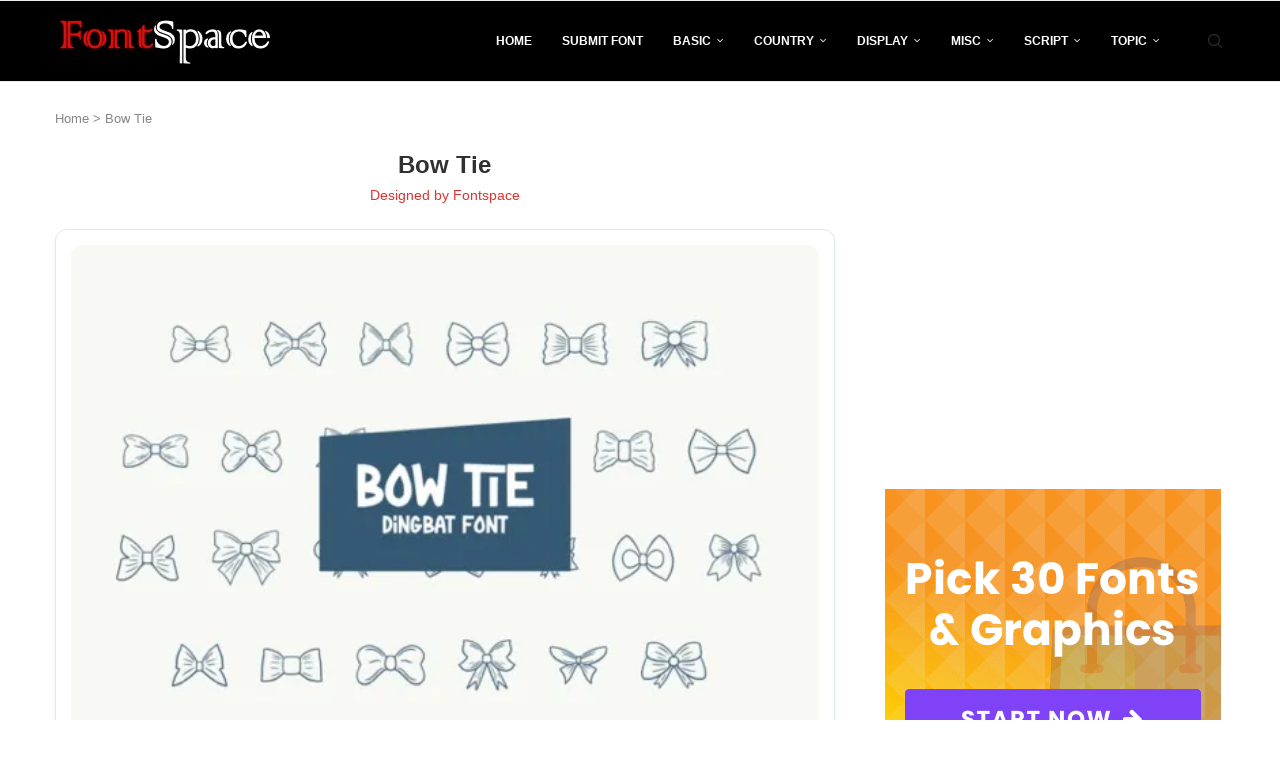

--- FILE ---
content_type: text/html; charset=UTF-8
request_url: https://fontspace.io/download/bow-tie/
body_size: 26975
content:
<!DOCTYPE html> <html lang="en-US"> <head> <meta charset="UTF-8"> <meta http-equiv="X-UA-Compatible" content="IE=edge"> <meta name="viewport" content="width=device-width, initial-scale=1"> <link rel="profile" href="https://gmpg.org/xfn/11"/> <link rel="alternate" type="application/rss+xml" title="Fontspace.io RSS Feed" href="https://fontspace.io/feed/"/> <link rel="alternate" type="application/atom+xml" title="Fontspace.io Atom Feed" href="https://fontspace.io/feed/atom/"/> <link rel="pingback" href="https://fontspace.io/xmlrpc.php"/> <!--[if lt IE 9]> <script src="https://fontspace.io/wp-content/themes/soledad/js/html5.js"></script> <![endif]--> <link rel='preconnect' href='https://fonts.googleapis.com'/> <link rel='preconnect' href='https://fonts.gstatic.com'/> <meta http-equiv='x-dns-prefetch-control' content='on'> <link rel='dns-prefetch' href='//fonts.googleapis.com'/> <link rel='dns-prefetch' href='//fonts.gstatic.com'/> <link rel='dns-prefetch' href='//s.gravatar.com'/> <link rel='dns-prefetch' href='//www.google-analytics.com'/> <meta name='robots' content='index, follow, max-image-preview:large, max-snippet:-1, max-video-preview:-1'/> <title>Download Bow Tie Font (TTF, OTF) - Fontspace.io</title> <link data-rocket-preload as="style" href="https://fonts.googleapis.com/css2?family=Roboto:wght@100..900&#038;display=swap" rel="preload"> <script src="/cdn-cgi/scripts/7d0fa10a/cloudflare-static/rocket-loader.min.js" data-cf-settings="1c21498f8855a013acf4d54e-|49"></script><link href="https://fonts.googleapis.com/css2?family=Roboto:wght@100..900&#038;display=swap" media="print" onload="this.media=&#039;all&#039;" rel="stylesheet"> <noscript><link rel="stylesheet" href="https://fonts.googleapis.com/css2?family=Roboto:wght@100..900&#038;display=swap"></noscript> <style id="rocket-critical-css">ul{box-sizing:border-box}.entry-content{counter-reset:footnotes}:root{--wp--preset--font-size--normal:16px;--wp--preset--font-size--huge:42px}@font-face{font-display:swap;font-family:'wpdm-icons';src:url(https://fontspace.io/wp-content/plugins/download-manager/assets/wpdm-iconfont/font/wpdm-icons.eot?9713993);src:url(https://fontspace.io/wp-content/plugins/download-manager/assets/wpdm-iconfont/font/wpdm-icons.eot?9713993#iefix) format('embedded-opentype'),url(https://fontspace.io/wp-content/plugins/download-manager/assets/wpdm-iconfont/font/wpdm-icons.woff2?9713993) format('woff2'),url(https://fontspace.io/wp-content/plugins/download-manager/assets/wpdm-iconfont/font/wpdm-icons.woff?9713993) format('woff'),url(https://fontspace.io/wp-content/plugins/download-manager/assets/wpdm-iconfont/font/wpdm-icons.ttf?9713993) format('truetype'),url(https://fontspace.io/wp-content/plugins/download-manager/assets/wpdm-iconfont/font/wpdm-icons.svg?9713993#wpdm-icons) format('svg');font-weight:normal;font-style:normal}[class^="wpdm-"]:before{font-family:"wpdm-icons";font-style:normal;font-weight:normal;speak:never;display:inline-block;text-decoration:inherit;width:1em;margin-right:.2em;text-align:center;font-variant:normal;text-transform:none;line-height:1em;margin-left:.2em;-webkit-font-smoothing:antialiased;-moz-osx-font-smoothing:grayscale}:root{--font-size-lg:16px;--font-size-sm:12px;--border-radius-regular:3px;--border-radius-sm:2px;--padding-regular:6px 15px}.w3eden *,.w3eden ::after,.w3eden ::before{box-sizing:border-box}.w3eden h2{margin-top:0}.w3eden ::-webkit-file-upload-button{font:inherit;-webkit-appearance:button}.w3eden h2{margin-bottom:.5rem;font-weight:500;line-height:1.2}.w3eden h2{font-size:2rem}.w3eden .row{display:-ms-flexbox;display:flex;-ms-flex-wrap:wrap;flex-wrap:wrap;margin-right:-15px;margin-left:-15px}.w3eden [class*=col-]{position:relative;width:100%;padding-right:15px;padding-left:15px}@media (min-width:768px){.w3eden .col-md-5{-ms-flex:0 0 41.666667%;flex:0 0 41.666667%;max-width:41.666667%}.w3eden .col-md-7{-ms-flex:0 0 58.333333%;flex:0 0 58.333333%;max-width:58.333333%}.w3eden .col-md-12{-ms-flex:0 0 100%;flex:0 0 100%;max-width:100%}}.w3eden .btn{display:inline-block;font-weight:600;color:#212529;text-align:center;vertical-align:middle;background-color:transparent;padding:var(--padding-regular);font-size:10pt;line-height:1.8;border-radius:var(--border-radius-regular);border:0}.w3eden [class*="btn btn-"]{color:#fff}.w3eden .btn-secondary{background-color:var(--clr-sec)}.w3eden .btn-lg{padding:.5rem 1rem;font-size:var(--font-size-lg);line-height:1.5;border-radius:.3rem}.w3eden .card{position:relative;display:-ms-flexbox;display:flex;-ms-flex-direction:column;flex-direction:column;min-width:0;word-wrap:break-word;background-color:#fff;background-clip:border-box;border:1px solid #e5e5e5;border-radius:var(--border-radius-regular)}.w3eden .badge{display:inline-block;padding:.4em .8em;font-size:75%;font-weight:700;line-height:1;text-align:center;white-space:nowrap;vertical-align:baseline;border-radius:var(--border-radius-regular);background:rgba(0,0,0,.05);border:0!important;align-content:center}.justify-content-between{justify-content:space-between}.w3eden .alert{position:relative;padding:.75rem 1.25rem;margin-bottom:1rem;border:0;border-radius:var(--border-radius-regular);box-shadow:inset 0 0 0 2px rgba(255,255,255,.7)}.w3eden .alert-warning{color:var(--color-warning-active);background-color:rgba(var(--color-warning-rgb),.1)}.w3eden .list-group{display:-ms-flexbox;display:flex;-ms-flex-direction:column;flex-direction:column;padding-left:0;margin-bottom:0}.w3eden .list-group-item{position:relative;display:block;padding:.75rem 1.25rem;margin-bottom:-1px;background-color:#fff;border:1px solid #e5e5e5}.w3eden .list-group-item:first-child{border-top-left-radius:.25rem;border-top-right-radius:.25rem}.w3eden .d-flex{display:-ms-flexbox!important;display:flex!important}.w3eden .mb-2,.w3eden .mb-3{margin-bottom:15px!important}.w3eden .p-3{padding:15px!important}.w3eden .badge:empty{display:none}.w3eden .card img{padding:0;margin:0}.w3eden .list-group li{margin-left:0}.w3eden .wpdm_hide{display:none!important}button::-moz-focus-inner{padding:0;border:0}*{box-sizing:border-box;-webkit-box-sizing:border-box;-moz-box-sizing:border-box;-moz-box-sizing:border-box;outline:0}*,body,div,form,h1,h2,h3,h4,html,input,label,li,p,ul{margin:0;padding:0}input{background-color:transparent}img{border:0}li,ul{list-style:none}h1,h2,h3,h4{font-size:100%;font-weight:400}img{max-width:100%;vertical-align:top;height:auto}a img{border:none}body:not(.penci-fawesome-ver5) .penci-faicon{font-family:FontAwesome;font-weight:400}button,input[type=text],textarea{-webkit-appearance:none;border-radius:0;-webkit-border-radius:0}body,html{-webkit-font-smoothing:antialiased}body{font-family:var(--pcbody-font);color:#313131;background-color:#fff;font-size:14px;overflow-x:hidden;text-rendering:optimizeLegibility;-webkit-font-smoothing:antialiased;-moz-osx-font-smoothing:grayscale;--pcbg-cl:#fff;--pctext-cl:#313131;--pcborder-cl:#dedede;--pcheading-cl:#313131;--pcmeta-cl:#888888;--pcaccent-cl:#6eb48c;--pcbody-font:"PT Serif", serif;--pchead-font:"Raleway", sans-serif;--pchead-wei:bold;--pchd-mg:60px;--pcctain:1170px;--pcctain2:1400px;--pcajs_tcl:var(--pcheading-cl);--pcajs_thcl:var(--pcaccent-cl);--pcajs_mcl:var(--pcmeta-cl);--pcajs_mhcl:var(--pcmeta-cl);--pcajs_ncl:var(--pctext-cl);--pcajs_bcl:var(--pcborder-cl);--pcajs_bgcl:var(--pcbg-cl);--pcajs_bghcl:#f9f9f9;--pcajs_tfz:13px;--pcajs_mfz:12px;--pcajs_nfz:13px;--pcsnav-w:270px}textarea{min-height:100px}input[type=text],textarea{font-family:var(--pcbody-font);padding:11px 20px;max-width:100%;width:100%;border:1px solid var(--pcborder-cl);border-radius:0;background-color:transparent;box-shadow:none;color:var(--pctext-cl);vertical-align:middle;font-size:inherit}[type=submit],button{font-family:var(--pchead-font);font-weight:var(--pchead-wei);padding:12px 20px;font-size:13px;line-height:1.2;background-color:var(--pcaccent-cl);color:#fff;text-align:center;display:inline-block;outline:0;border:0;border-radius:0;box-shadow:none;text-decoration:none;text-shadow:none;text-transform:uppercase}p{font-size:14px;line-height:28px}a{text-decoration:none;color:var(--pcaccent-cl);outline:0}h1,h2,h3,h4{font-family:var(--pchead-font);font-style:normal;font-weight:var(--pchead-wei);line-height:1.35}.container{width:var(--pcctain);margin:0 auto}.container.penci_sidebar:after,.container.penci_sidebar:before{content:"";display:table;clear:both}body:not(.penci-fawesome-ver5) .penci-faicon.fa-facebook:before{content:"\f09a"}#main{width:100%}.container.penci_sidebar #main{width:70.94%;padding-right:50px;float:left}.penci-sidebar-content{width:29.06%;float:right}.wrapper-boxed{overflow:hidden}.top-search-classes{float:right;width:20px;text-align:center;margin-right:0}#navigation .pcheader-icon.penci-top-search{margin-right:0}#navigation .pcheader-icon{margin-right:10px}#navigation.header-6 .pcheader-icon{margin-right:0}.top-search-classes>a{font-size:14px;line-height:58px;display:block;height:58px;color:#313131;background:0 0}#navigation.header-6 .menu{margin-right:30px}@media only screen and (min-width:961px){#navigation.header-6 .top-search-classes>a{line-height:80px;height:80px}}@media only screen and (max-width:960px){#navigation.header-6 .top-search-classes>a{line-height:60px;height:60px}}.top-search-classes>a>i{width:20px}#navigation{background:#fff;height:60px;z-index:9999;width:100%;-webkit-backface-visibility:hidden;border-bottom:1px solid #ececec}#navigation.header-layout-bottom{box-shadow:0 0 0 transparent;-webkit-box-shadow:0 0 0 transparent;-moz-box-shadow:0 0 0 transparent;border-top:1px solid #ececec}#navigation .container{position:relative;display:table;text-align:center}#navigation .menu{float:left}#navigation ul.menu>li{display:inline-block;position:relative;float:left;margin-right:30px}#navigation .menu>li:last-child{margin-right:0}#navigation .menu>li>a,#navigation .sub-menu li a{font-family:var(--pchead-font);font-size:12px;color:#313131;text-transform:uppercase;display:inline-block;position:relative;font-weight:var(--pchead-wei);text-decoration:none}#navigation .menu>li>a{line-height:58px}#navigation ul.menu>li>a:before{content:"";position:absolute;bottom:18px;left:50%;height:2px;width:0;background:var(--pcaccent-cl)}#navigation .button-menu-mobile{display:none;float:left;line-height:60px;text-align:center;color:#313131;font-size:21px}#logo a{display:inline-block;vertical-align:top}#navigation.header-6{height:82px}#navigation.header-6 .container{text-align:right}#navigation.header-6 .menu{float:none}#navigation.header-6 #logo{float:left;display:block;text-align:left}#navigation.header-6 #logo img{padding:12px 0;max-height:80px;width:auto}#navigation.header-6 .menu>li>a,#navigation.header-6 ul.menu>li>a{line-height:80px}#navigation.header-6 ul.menu>li>a:before{bottom:29px}#navigation.header-6 .pcheader-icon{margin-left:40px}#navigation.header-6 .pcheader-icon>a{height:80px;line-height:80px}@media only screen and (min-width:961px){.header-search-style-default #navigation.header-6 .show-search{height:80px}.header-search-style-default #navigation.header-6 .show-search a.close-search{height:80px;line-height:80px}.header-search-style-default #navigation.header-6 .show-search form.pc-searchform input.search-input{height:80px;padding:26px 35px 26px 0}}#navigation .menu .sub-menu{visibility:hidden;opacity:0;position:absolute;left:0;z-index:9999;box-shadow:0 3px 3px rgba(190,190,190,.6);-webkit-box-shadow:0 3px 3px rgba(190,190,190,.6);-moz-box-shadow:0 3px 3px rgba(190,190,190,.6);border-top:1px solid #ececec;margin-top:0;background:#fff}#navigation ul.menu ul.sub-menu li>a{margin:0 20px;padding:12px 0;font-size:12px;min-width:200px;line-height:1.4;border-bottom:1px solid #e0e0e0;text-align:left;border-left:none!important;position:relative;overflow:hidden;vertical-align:top}#navigation ul.menu ul.sub-menu li{padding-right:0;margin-right:0;float:none;position:relative;width:100%}#navigation .menu ul.sub-menu>li:last-child>a{border-bottom:none}body #navigation .menu .sub-menu{-webkit-transform-origin:0 0;-moz-transform-origin:0 0;-ms-transform-origin:0 0;-o-transform-origin:0 0;transform-origin:0 0}body.pcmn-drdw-style-slide_down #navigation .menu .sub-menu{-webkit-transform:rotateX(-90deg);-moz-transform:rotateX(-90deg);-ms-transform:rotateX(-90deg);-o-transform:rotateX(-90deg);transform:rotateX(-90deg)}#navigation ul.menu>li.menu-item-has-children>a:after{font-family:FontAwesome;content:"\f107";margin-left:5px;color:inherit;font-size:13px;font-weight:400;width:auto;display:inline-block;transform:scale(.8)}#sidebar-nav{position:fixed!important;top:0;height:100%;z-index:99997;width:270px;overflow-y:auto;padding:30px 20px 20px;background:#fff;left:0;transform:translateX(-270px);-webkit-transform:translateX(-270px);-moz-transform:translateX(-270px)}#sidebar-nav{transform:translateX(calc(var(--pcsnav-w) * -1));-webkit-transform:translateX(calc(var(--pcsnav-w) * -1));-moz-transform:translateX(calc(var(--pcsnav-w) * -1))}@media only screen and (min-width:961px){#sidebar-nav{display:none}}#sidebar-nav::-webkit-scrollbar{width:6px;background:#848484}#sidebar-nav::-webkit-scrollbar-thumb{background-color:#313131;border-radius:0;-webkit-border-radius:0;-moz-border-radius:0}#sidebar-nav::-webkit-scrollbar-corner{background-color:#dedede}#sidebar-nav-logo{padding:0 20px 20px;text-align:center;margin:0 0 15px 0;position:relative}#sidebar-nav-logo:before{content:"";width:60px;height:1px;background:var(--pcaccent-cl);position:absolute;bottom:0;left:50%;margin-left:-30px}.header-social.sidebar-nav-social{margin:0 0 43px 0;padding:0 10px}.header-social.sidebar-nav-social .inner-header-social:after,.header-social.sidebar-nav-social .inner-header-social:before{content:none}.header-social.sidebar-nav-social a i{color:#313131}#sidebar-nav .menu{margin:0;list-style:none}#sidebar-nav .menu li{display:block;border-bottom:1px solid #dedede;padding:0;margin-bottom:0}#sidebar-nav .menu ul>li:last-child,#sidebar-nav .menu>li:last-child{border-bottom:none}#sidebar-nav .menu li a{font-size:13px;font-weight:400;letter-spacing:0;text-transform:uppercase;color:#313131;margin:0;position:relative;padding:13px 0 13px 0;display:block;line-height:1.3em;font-family:var(--pchead-font);font-weight:var(--pchead-wei)}#sidebar-nav .menu li.menu-item-has-children a{padding-right:17px}#sidebar-nav ul.sub-menu{border-top:1px solid #dedede;display:none;padding:10px 0 10px 12px}#sidebar-nav ul.sub-menu li{overflow:hidden;border:none}#sidebar-nav ul.sub-menu li a{margin:0;padding:10px 0}#close-sidebar-nav{position:fixed;visibility:hidden;opacity:0;text-decoration:none;top:0;left:0;font-size:1.4em;color:#313131;padding:10px;height:100%;background:rgba(0,0,0,.8);right:0;z-index:99996}#close-sidebar-nav i{display:none;width:24px;height:24px;background-color:#fff;line-height:24px;text-align:center;border-radius:12px;font-size:14px}.pcheader-icon{float:right;width:20px;text-align:center}.pcheader-icon>a{height:58px;font-size:14px;line-height:58px;color:#313131;background:0 0;display:block}.show-search{position:absolute;left:0;width:100%;top:0;height:58px;background:#fff;text-align:left;z-index:200;display:none}.show-search form.pc-searchform input.search-input{padding:15px 35px 15px 0;border:none;position:absolute;top:0;left:0;width:100%;z-index:3;color:#313131;height:58px;line-height:28px;box-sizing:border-box;-moz-box-sizing:border-box;-webkit-box-sizing:border-box;background:0 0;font-weight:400;letter-spacing:0;font-size:13px}.show-search form.pc-searchform i{display:none}.show-search a.close-search{position:absolute;width:20px;height:60px;display:inline-block;right:0;top:0;z-index:5;text-align:center;line-height:60px;font-size:16px;color:#313131}.show-search a.close-search i{font-size:70%}form.pc-searchform .searchsubmit{display:none}.pcheader-icon a i{line-height:inherit;vertical-align:top}#navigation.header-6 .pcheader-icon,#navigation.header-6 .top-search-classes{margin-left:15px}#header{margin-bottom:var(--pchd-mg);position:relative}#logo{text-align:center}.header-social{display:block;text-align:center;margin:20px 0 0}.header-social .inner-header-social{display:inline-block;vertical-align:top;position:relative}.header-social a{align-items:center;display:inline-flex;vertical-align:middle;margin-right:13px}.header-social a:last-child{margin-right:0}.header-social a i{font-size:14px;color:#313131;vertical-align:top}.penci-image-holder{position:relative;width:100%;background:#f5f5f5;display:inline-block;vertical-align:top;background-repeat:no-repeat;background-position:center center;background-size:cover;-webkit-background-size:cover;-moz-background-size:cover;-o-background-size:cover;overflow:hidden}.penci-image-holder:before{display:block;content:"";width:100%;padding-top:66.6667%;background:0 0!important;box-shadow:none!important}.penci-lazy:not(.lazyloaded),.penci-lazy[src*="20xmlns='http://www.w3.org/2000/svg'"]{background-image:linear-gradient(to left,#f5f5f5 0,#efefef 15%,#f5f5f5 40%,#f5f5f5 100%);background-repeat:no-repeat!important;background-color:#f5f5f5;background-size:900px 1700px!important;animation:pencipreload .6s infinite linear forwards;-webkit-animation:pencipreload .6s infinite linear forwards}@-webkit-keyframes pencipreload{from{background-position:-800px 0}to{background-position:100px 0}}@keyframes pencipreload{from{background-position:-800px 0}to{background-position:100px 0}}.penci-image-holder.small-fix-size{width:120px}.penci-border-arrow{position:relative;line-height:1.3;margin-left:5px;margin-right:5px;margin-top:5px}.penci-border-arrow .inner-arrow{border:1px solid #313131;background:#fff;position:relative;display:block;text-transform:uppercase;padding:8px 12px 7px;z-index:3;font-size:14px}.penci-border-arrow:after,.penci-border-arrow:before{content:"";position:absolute}.penci-border-arrow:before{width:0;height:0;border-style:solid;border-color:transparent;bottom:-5px;left:50%;border-top-color:#313131;border-width:6px;border-bottom:0;margin-left:-6px;z-index:5}.penci-border-arrow:after{border:1px solid #313131;left:-5px;right:-5px;bottom:3px;display:block;z-index:1;height:100%}.header-standard{text-align:center;padding-bottom:17px;position:relative;margin:0 0 19px 0}.header-standard:after{content:"";position:absolute;width:60px;height:1px;background:var(--pcaccent-cl);display:block;bottom:0;left:50%;margin-left:-30px}.header-standard .post-title{color:#313131;font-size:24px;text-transform:uppercase}.header-standard .author-post>span{color:#888}.header-standard .author-post{margin:6px 0 0;font-size:14px}.header-standard .author-post span,.header-standard .author-post span a{font-size:inherit}.header-standard .author-post span a:not(.penci-cat-name){color:#313131;text-transform:capitalize}.penci-hide-tagupdated{display:none!important}.header-standard.header-classic{margin:0 0 26px 0;padding:0}.header-standard.header-classic:after{content:none;display:none}article.post,article.type-post{margin-bottom:60px}.single .post{margin-bottom:60px}.post-box-meta-single{text-align:center;margin:6px 0 0;font-size:14px}.post-box-meta-single span{color:#888}.header-standard .post-box-meta-single .author-post,.header-standard .post-box-meta-single .author-post span a,.header-standard .post-box-meta-single span{font-size:inherit}.post-box-meta-single a{color:#313131}.post-box-meta-single>span:before{content:"";width:0;height:10px;margin:0 13px;display:inline-block;background:0 0!important;border-right:1px solid;opacity:.7}.post-box-meta-single>span:first-child:before{content:none;display:block}.post-entry{margin-bottom:33px;line-height:28px}.post-entry:before{content:" ";display:table}.post-entry .inner-post-entry:after{content:" ";display:table;clear:both}.post-entry img{max-width:100%;height:auto}.post-entry h2{margin-bottom:17px}.post-entry h2{color:var(--pcheading-cl);letter-spacing:0;line-height:1.3em}.post-entry h2{font-size:22px}.post-entry ul{padding-left:36px;margin-bottom:20px}.post-entry ul li{margin-bottom:6px;position:relative;list-style-type:square;line-height:1.7}.textwidget{line-height:1.8}.penci-sidebar-content .widget{width:100%;margin-right:0;float:none;margin-bottom:60px;clear:both}.penci-sidebar-content img{max-width:100%;height:auto;vertical-align:top}.penci-sidebar-content .widget-title{color:#313131;margin-bottom:30px;font-family:var(--pchead-font);font-weight:var(--pchead-wei);position:relative;text-align:center;line-height:1.3;background:0 0}.widget ul{list-style:none}.widget ul li{margin-bottom:11px;padding-bottom:12px;border-bottom:1px solid var(--pcborder-cl);font-size:14px;color:#888}.widget ul li a{font-size:14px;font-style:normal;line-height:1.4}.widget a{color:var(--pctext-cl)}form.pc-searchform{position:relative}form.pc-searchform input.search-input{border:1px solid #e9e9e9;background:0 0;padding:12px 40px 12px 20px;color:#313131;font-size:13px;font-family:var(--pcbody-font);font-weight:400;width:100%}form.pc-searchform i{position:absolute;color:var(--pctext-cl);top:50%;transform:translateY(-50%);-webkit-transform:translateY(-50%);right:20px;z-index:1;font-size:15px;opacity:.9}.widget ul.side-newsfeed:after,.widget ul.side-newsfeed:before{display:table;content:"";clear:both;line-height:0}.widget ul.side-newsfeed li{list-style-type:none;margin-bottom:20px;padding-bottom:20px;margin-left:0;position:relative}.widget ul.side-newsfeed li .side-item{overflow:hidden;position:relative}.widget ul.side-newsfeed li .side-item .side-image{float:left;margin-right:20px;position:relative}.widget ul.side-newsfeed li .side-item .side-item-text{overflow:hidden}.widget ul.side-newsfeed li .side-item .side-item-text h4{margin-bottom:0}.widget ul.side-newsfeed li .side-item .side-item-text h4 a{margin-bottom:0;color:var(--pcheading-cl);display:block;font-size:16px;letter-spacing:0;line-height:1.4}#respond h3 a{color:#000;display:inline-block}#respond h3 small a{text-transform:uppercase;font-size:12px;color:#888;padding:0;margin-left:7px;letter-spacing:0;font-weight:500;position:absolute;right:0}form#commentform>p,form.comment-form>p{margin:0 14px}#respond label{color:#939393;font-size:12px;display:block;font-family:var(--pchead-font);text-transform:none;font-weight:var(--pchead-wei);margin-bottom:8px}#respond .comment-form label{font-family:inherit;font-weight:inherit;font-size:inherit;color:inherit;letter-spacing:0}#respond input{padding:12px 20px;max-width:100%;border:1px solid #dedede;margin-bottom:28px;font-size:14px;width:100%;font-weight:400;font-family:var(--pcbody-font);max-height:50px;background:0 0}#respond textarea{padding:15px 20px;border:1px solid #dedede;width:100%;height:120px;font-size:14px;color:#313131;margin-bottom:28px;line-height:20px;font-weight:400;outline:0;vertical-align:top;font-family:var(--pcbody-font)}.container.penci-breadcrumb{line-height:1.4;margin-bottom:20px}.container.penci-breadcrumb{margin-top:calc(25px - var(--pchd-mg));clear:both}.container.penci-breadcrumb a,.container.penci-breadcrumb span,.container.penci-breadcrumb span a{font-size:13px;color:#888}.penci-single-block{display:block;clear:both}@media only screen and (min-width:961px) and (max-width:1169px){body{--pcctain:940px}.container{width:var(--pcctain);max-width:calc(100% - 60px)}#navigation.header-6 .pcheader-icon{margin-left:26px}#navigation ul.menu>li{margin-right:16px}.widget ul.side-newsfeed li .side-item .side-item-text h4 a{font-size:14px}}@media only screen and (min-width:961px){#navigation .menu{display:inline-block!important}}@media only screen and (max-width:960px){#navigation.header-6{height:60px}#navigation.header-6 .container{text-align:center}#navigation.header-6 #logo{float:none;display:inline-block}#navigation.header-6 #logo img{max-height:58px;padding:10px 0}#navigation.header-6 .show-search{height:58px}#navigation.header-6 .pcheader-icon>a,#navigation.header-6 .show-search a.close-search{height:58px;line-height:58px}#navigation.header-6 .show-search form.pc-searchform input.search-input{height:58px;padding:15px 35px 15px 0}#navigation.header-6 .container .pcheader-icon{margin-left:15px}#navigation .button-menu-mobile{display:inline-block}#navigation .menu{display:none!important}.container.penci_sidebar #main{width:100%;margin:0 0 60px 0;padding:0!important;float:none!important}.penci-sidebar-content{position:static!important;margin-left:0!important;top:auto!important;float:none!important;width:100%!important}}@media only screen and (min-width:768px) and (max-width:960px){body{--pcctain:726px}.container{width:var(--pcctain);max-width:calc(100% - 60px)}#logo img{max-width:600px;height:auto}}@media only screen and (max-width:767px){.container{width:100%}#logo img{max-width:100%;height:auto}.post-entry h2{font-size:22px}.header-standard .post-title{font-size:20px}}@media only screen and (min-width:480px) and (max-width:767px){body{--pcctain:480px}.container{width:var(--pcctain)}#logo img{max-width:100%;height:auto}}@media only screen and (max-width:479px){.wrapper-boxed>.penci-single-wrapper>.penci-single-block>.container{padding-left:20px;padding-right:20px}#navigation{padding-left:10px;padding-right:10px}#navigation.header-6 .pcheader-icon{margin-left:5px}#navigation.header-6 #logo img{max-width:300px}.widget ul.side-newsfeed li .side-item .side-item-text h4 a{font-size:15px}.header-standard .post-title{font-size:18px}.post-box-meta-single span{margin-top:3px}.post-entry ul{padding-left:25px}#sidebar-nav{width:var(--pcsnav-w);transform:translateX(calc(var(--pcsnav-w) * -1));-webkit-transform:translateX(calc(var(--pcsnav-w) * -1));-moz-transform:translateX(calc(var(--pcsnav-w) * -1))}}@media screen and (max-width:600px){#close-sidebar-nav,#sidebar-nav{z-index:9999999}#close-sidebar-nav i{display:inline-block}}body{--pc-loader-2:var(--pcaccent-cl)}.widget{position:relative}.penci-header-wrap{position:relative;z-index:999}.widget ul.side-newsfeed{--oboxsize:30px}:root{--swiper-theme-color:#007aff}:host{position:relative;display:block;margin-left:auto;margin-right:auto;z-index:1}:root{--swiper-navigation-size:44px}@font-face{font-family:"penciicon";font-display:swap;src:url(https://fontspace.io/wp-content/themes/soledad/fonts/penciicon.ttf?v=1.2) format("truetype"),url(https://fontspace.io/wp-content/themes/soledad/fonts/penciicon.woff?v=1.2) format("woff"),url(https://fontspace.io/wp-content/themes/soledad/fonts/penciicon.woff2?v=1.2) format("woff2"),url(https://fontspace.io/wp-content/themes/soledad/fonts/penciicon.eot?v=1.2#iefix) format("embedded-opentype"),url(https://fontspace.io/wp-content/themes/soledad/fonts/penciicon.svg?v=1.2#penciicon) format("svg")}i[class^="penciicon-"],i[class*=" penciicon-"]{display:inline-block;font-family:penciicon!important;font-style:normal;font-weight:normal!important;font-variant:normal;text-transform:none;line-height:1;-webkit-font-smoothing:antialiased;-moz-osx-font-smoothing:grayscale}.penciicon-magnifiying-glass:before{content:"\f108"}.penciicon-close-button:before{content:"\f110"}.penciicon-x-twitter:before{content:"\f176"}.penci-faicon.penciicon-x-twitter{transform:translateY(2px)}</style> <meta name="description" content="Free download Bow Tie font file for personal use (along with a license info)."/> <link rel="canonical" href="https://fontspace.io/download/bow-tie/"/> <meta property="og:locale" content="en_US"/> <meta property="og:type" content="article"/> <meta property="og:title" content="Download Bow Tie Font (TTF, OTF) - Fontspace.io"/> <meta property="og:description" content="Free download Bow Tie font file for personal use (along with a license info)."/> <meta property="og:url" content="https://fontspace.io/download/bow-tie/"/> <meta property="og:site_name" content="Fontspace.io"/> <meta property="og:image" content="https://fontspace.io/wp-content/uploads/2023/06/Bow-Tie-Font-3.jpg"/> <meta property="og:image:width" content="550"/> <meta property="og:image:height" content="367"/> <meta property="og:image:type" content="image/jpeg"/> <meta name="twitter:card" content="summary_large_image"/> <script type="application/ld+json" class="yoast-schema-graph">{"@context":"https://schema.org","@graph":[{"@type":"WebPage","@id":"https://fontspace.io/download/bow-tie/","url":"https://fontspace.io/download/bow-tie/","name":"Download Bow Tie Font (TTF, OTF) - Fontspace.io","isPartOf":{"@id":"https://fontspace.io/#website"},"primaryImageOfPage":{"@id":"https://fontspace.io/download/bow-tie/#primaryimage"},"image":{"@id":"https://fontspace.io/download/bow-tie/#primaryimage"},"thumbnailUrl":"https://i0.wp.com/fontspace.io/wp-content/uploads/2023/06/Bow-Tie-Font-3.jpg?fit=550%2C367&ssl=1","datePublished":"2023-06-16T03:52:18+00:00","description":"Free download Bow Tie font file for personal use (along with a license info).","breadcrumb":{"@id":"https://fontspace.io/download/bow-tie/#breadcrumb"},"inLanguage":"en-US","potentialAction":[{"@type":"ReadAction","target":["https://fontspace.io/download/bow-tie/"]}]},{"@type":"ImageObject","inLanguage":"en-US","@id":"https://fontspace.io/download/bow-tie/#primaryimage","url":"https://i0.wp.com/fontspace.io/wp-content/uploads/2023/06/Bow-Tie-Font-3.jpg?fit=550%2C367&ssl=1","contentUrl":"https://i0.wp.com/fontspace.io/wp-content/uploads/2023/06/Bow-Tie-Font-3.jpg?fit=550%2C367&ssl=1","width":550,"height":367,"caption":"free Bow Tie Font"},{"@type":"BreadcrumbList","@id":"https://fontspace.io/download/bow-tie/#breadcrumb","itemListElement":[{"@type":"ListItem","position":1,"name":"Home","item":"https://fontspace.io/"},{"@type":"ListItem","position":2,"name":"Bow Tie"}]},{"@type":"WebSite","@id":"https://fontspace.io/#website","url":"https://fontspace.io/","name":"FREE Fonts","description":"Free Fonts Download","publisher":{"@id":"https://fontspace.io/#/schema/person/506a7b153774622ce0da61f32ec35d93"},"potentialAction":[{"@type":"SearchAction","target":{"@type":"EntryPoint","urlTemplate":"https://fontspace.io/?s={search_term_string}"},"query-input":{"@type":"PropertyValueSpecification","valueRequired":true,"valueName":"search_term_string"}}],"inLanguage":"en-US"},{"@type":["Person","Organization"],"@id":"https://fontspace.io/#/schema/person/506a7b153774622ce0da61f32ec35d93","name":"Fontspace","image":{"@type":"ImageObject","inLanguage":"en-US","@id":"https://fontspace.io/#/schema/person/image/","url":"https://i0.wp.com/fontspace.io/wp-content/uploads/2022/07/cropped-main_logo.jpeg?fit=219%2C52&ssl=1","contentUrl":"https://i0.wp.com/fontspace.io/wp-content/uploads/2022/07/cropped-main_logo.jpeg?fit=219%2C52&ssl=1","width":219,"height":52,"caption":"Fontspace"},"logo":{"@id":"https://fontspace.io/#/schema/person/image/"},"description":"Fontspace.io provides designers with high-quality and premium fonts e.g Basic, Sans Serif, Script, Calligraphy, Signature, Brush, Tattoo, Graffiti, and much more."}]}</script> <link rel='dns-prefetch' href='//stats.wp.com'/> <link href='https://fonts.gstatic.com' crossorigin rel='preconnect'/> <link rel='preconnect' href='//i0.wp.com'/> <style id='wp-img-auto-sizes-contain-inline-css' type='text/css'> img:is([sizes=auto i],[sizes^="auto," i]){contain-intrinsic-size:3000px 1500px} /*# sourceURL=wp-img-auto-sizes-contain-inline-css */ </style> <script src="/cdn-cgi/scripts/7d0fa10a/cloudflare-static/rocket-loader.min.js" data-cf-settings="1c21498f8855a013acf4d54e-|49"></script><link rel='preload' href='https://fontspace.io/wp-includes/css/dist/block-library/style.min.css' data-rocket-async="style" as="style" onload="this.onload=null;this.rel='stylesheet'" onerror="this.removeAttribute('data-rocket-async')" type='text/css' media='all'/> <style id='global-styles-inline-css' type='text/css'> :root{--wp--preset--aspect-ratio--square: 1;--wp--preset--aspect-ratio--4-3: 4/3;--wp--preset--aspect-ratio--3-4: 3/4;--wp--preset--aspect-ratio--3-2: 3/2;--wp--preset--aspect-ratio--2-3: 2/3;--wp--preset--aspect-ratio--16-9: 16/9;--wp--preset--aspect-ratio--9-16: 9/16;--wp--preset--color--black: #000000;--wp--preset--color--cyan-bluish-gray: #abb8c3;--wp--preset--color--white: #ffffff;--wp--preset--color--pale-pink: #f78da7;--wp--preset--color--vivid-red: #cf2e2e;--wp--preset--color--luminous-vivid-orange: #ff6900;--wp--preset--color--luminous-vivid-amber: #fcb900;--wp--preset--color--light-green-cyan: #7bdcb5;--wp--preset--color--vivid-green-cyan: #00d084;--wp--preset--color--pale-cyan-blue: #8ed1fc;--wp--preset--color--vivid-cyan-blue: #0693e3;--wp--preset--color--vivid-purple: #9b51e0;--wp--preset--gradient--vivid-cyan-blue-to-vivid-purple: linear-gradient(135deg,rgb(6,147,227) 0%,rgb(155,81,224) 100%);--wp--preset--gradient--light-green-cyan-to-vivid-green-cyan: linear-gradient(135deg,rgb(122,220,180) 0%,rgb(0,208,130) 100%);--wp--preset--gradient--luminous-vivid-amber-to-luminous-vivid-orange: linear-gradient(135deg,rgb(252,185,0) 0%,rgb(255,105,0) 100%);--wp--preset--gradient--luminous-vivid-orange-to-vivid-red: linear-gradient(135deg,rgb(255,105,0) 0%,rgb(207,46,46) 100%);--wp--preset--gradient--very-light-gray-to-cyan-bluish-gray: linear-gradient(135deg,rgb(238,238,238) 0%,rgb(169,184,195) 100%);--wp--preset--gradient--cool-to-warm-spectrum: linear-gradient(135deg,rgb(74,234,220) 0%,rgb(151,120,209) 20%,rgb(207,42,186) 40%,rgb(238,44,130) 60%,rgb(251,105,98) 80%,rgb(254,248,76) 100%);--wp--preset--gradient--blush-light-purple: linear-gradient(135deg,rgb(255,206,236) 0%,rgb(152,150,240) 100%);--wp--preset--gradient--blush-bordeaux: linear-gradient(135deg,rgb(254,205,165) 0%,rgb(254,45,45) 50%,rgb(107,0,62) 100%);--wp--preset--gradient--luminous-dusk: linear-gradient(135deg,rgb(255,203,112) 0%,rgb(199,81,192) 50%,rgb(65,88,208) 100%);--wp--preset--gradient--pale-ocean: linear-gradient(135deg,rgb(255,245,203) 0%,rgb(182,227,212) 50%,rgb(51,167,181) 100%);--wp--preset--gradient--electric-grass: linear-gradient(135deg,rgb(202,248,128) 0%,rgb(113,206,126) 100%);--wp--preset--gradient--midnight: linear-gradient(135deg,rgb(2,3,129) 0%,rgb(40,116,252) 100%);--wp--preset--font-size--small: 12px;--wp--preset--font-size--medium: 20px;--wp--preset--font-size--large: 32px;--wp--preset--font-size--x-large: 42px;--wp--preset--font-size--normal: 14px;--wp--preset--font-size--huge: 42px;--wp--preset--spacing--20: 0.44rem;--wp--preset--spacing--30: 0.67rem;--wp--preset--spacing--40: 1rem;--wp--preset--spacing--50: 1.5rem;--wp--preset--spacing--60: 2.25rem;--wp--preset--spacing--70: 3.38rem;--wp--preset--spacing--80: 5.06rem;--wp--preset--shadow--natural: 6px 6px 9px rgba(0, 0, 0, 0.2);--wp--preset--shadow--deep: 12px 12px 50px rgba(0, 0, 0, 0.4);--wp--preset--shadow--sharp: 6px 6px 0px rgba(0, 0, 0, 0.2);--wp--preset--shadow--outlined: 6px 6px 0px -3px rgb(255, 255, 255), 6px 6px rgb(0, 0, 0);--wp--preset--shadow--crisp: 6px 6px 0px rgb(0, 0, 0);}:where(.is-layout-flex){gap: 0.5em;}:where(.is-layout-grid){gap: 0.5em;}body .is-layout-flex{display: flex;}.is-layout-flex{flex-wrap: wrap;align-items: center;}.is-layout-flex > :is(*, div){margin: 0;}body .is-layout-grid{display: grid;}.is-layout-grid > :is(*, div){margin: 0;}:where(.wp-block-columns.is-layout-flex){gap: 2em;}:where(.wp-block-columns.is-layout-grid){gap: 2em;}:where(.wp-block-post-template.is-layout-flex){gap: 1.25em;}:where(.wp-block-post-template.is-layout-grid){gap: 1.25em;}.has-black-color{color: var(--wp--preset--color--black) !important;}.has-cyan-bluish-gray-color{color: var(--wp--preset--color--cyan-bluish-gray) !important;}.has-white-color{color: var(--wp--preset--color--white) !important;}.has-pale-pink-color{color: var(--wp--preset--color--pale-pink) !important;}.has-vivid-red-color{color: var(--wp--preset--color--vivid-red) !important;}.has-luminous-vivid-orange-color{color: var(--wp--preset--color--luminous-vivid-orange) !important;}.has-luminous-vivid-amber-color{color: var(--wp--preset--color--luminous-vivid-amber) !important;}.has-light-green-cyan-color{color: var(--wp--preset--color--light-green-cyan) !important;}.has-vivid-green-cyan-color{color: var(--wp--preset--color--vivid-green-cyan) !important;}.has-pale-cyan-blue-color{color: var(--wp--preset--color--pale-cyan-blue) !important;}.has-vivid-cyan-blue-color{color: var(--wp--preset--color--vivid-cyan-blue) !important;}.has-vivid-purple-color{color: var(--wp--preset--color--vivid-purple) !important;}.has-black-background-color{background-color: var(--wp--preset--color--black) !important;}.has-cyan-bluish-gray-background-color{background-color: var(--wp--preset--color--cyan-bluish-gray) !important;}.has-white-background-color{background-color: var(--wp--preset--color--white) !important;}.has-pale-pink-background-color{background-color: var(--wp--preset--color--pale-pink) !important;}.has-vivid-red-background-color{background-color: var(--wp--preset--color--vivid-red) !important;}.has-luminous-vivid-orange-background-color{background-color: var(--wp--preset--color--luminous-vivid-orange) !important;}.has-luminous-vivid-amber-background-color{background-color: var(--wp--preset--color--luminous-vivid-amber) !important;}.has-light-green-cyan-background-color{background-color: var(--wp--preset--color--light-green-cyan) !important;}.has-vivid-green-cyan-background-color{background-color: var(--wp--preset--color--vivid-green-cyan) !important;}.has-pale-cyan-blue-background-color{background-color: var(--wp--preset--color--pale-cyan-blue) !important;}.has-vivid-cyan-blue-background-color{background-color: var(--wp--preset--color--vivid-cyan-blue) !important;}.has-vivid-purple-background-color{background-color: var(--wp--preset--color--vivid-purple) !important;}.has-black-border-color{border-color: var(--wp--preset--color--black) !important;}.has-cyan-bluish-gray-border-color{border-color: var(--wp--preset--color--cyan-bluish-gray) !important;}.has-white-border-color{border-color: var(--wp--preset--color--white) !important;}.has-pale-pink-border-color{border-color: var(--wp--preset--color--pale-pink) !important;}.has-vivid-red-border-color{border-color: var(--wp--preset--color--vivid-red) !important;}.has-luminous-vivid-orange-border-color{border-color: var(--wp--preset--color--luminous-vivid-orange) !important;}.has-luminous-vivid-amber-border-color{border-color: var(--wp--preset--color--luminous-vivid-amber) !important;}.has-light-green-cyan-border-color{border-color: var(--wp--preset--color--light-green-cyan) !important;}.has-vivid-green-cyan-border-color{border-color: var(--wp--preset--color--vivid-green-cyan) !important;}.has-pale-cyan-blue-border-color{border-color: var(--wp--preset--color--pale-cyan-blue) !important;}.has-vivid-cyan-blue-border-color{border-color: var(--wp--preset--color--vivid-cyan-blue) !important;}.has-vivid-purple-border-color{border-color: var(--wp--preset--color--vivid-purple) !important;}.has-vivid-cyan-blue-to-vivid-purple-gradient-background{background: var(--wp--preset--gradient--vivid-cyan-blue-to-vivid-purple) !important;}.has-light-green-cyan-to-vivid-green-cyan-gradient-background{background: var(--wp--preset--gradient--light-green-cyan-to-vivid-green-cyan) !important;}.has-luminous-vivid-amber-to-luminous-vivid-orange-gradient-background{background: var(--wp--preset--gradient--luminous-vivid-amber-to-luminous-vivid-orange) !important;}.has-luminous-vivid-orange-to-vivid-red-gradient-background{background: var(--wp--preset--gradient--luminous-vivid-orange-to-vivid-red) !important;}.has-very-light-gray-to-cyan-bluish-gray-gradient-background{background: var(--wp--preset--gradient--very-light-gray-to-cyan-bluish-gray) !important;}.has-cool-to-warm-spectrum-gradient-background{background: var(--wp--preset--gradient--cool-to-warm-spectrum) !important;}.has-blush-light-purple-gradient-background{background: var(--wp--preset--gradient--blush-light-purple) !important;}.has-blush-bordeaux-gradient-background{background: var(--wp--preset--gradient--blush-bordeaux) !important;}.has-luminous-dusk-gradient-background{background: var(--wp--preset--gradient--luminous-dusk) !important;}.has-pale-ocean-gradient-background{background: var(--wp--preset--gradient--pale-ocean) !important;}.has-electric-grass-gradient-background{background: var(--wp--preset--gradient--electric-grass) !important;}.has-midnight-gradient-background{background: var(--wp--preset--gradient--midnight) !important;}.has-small-font-size{font-size: var(--wp--preset--font-size--small) !important;}.has-medium-font-size{font-size: var(--wp--preset--font-size--medium) !important;}.has-large-font-size{font-size: var(--wp--preset--font-size--large) !important;}.has-x-large-font-size{font-size: var(--wp--preset--font-size--x-large) !important;} /*# sourceURL=global-styles-inline-css */ </style> <style id='classic-theme-styles-inline-css' type='text/css'> /*! This file is auto-generated */ .wp-block-button__link{color:#fff;background-color:#32373c;border-radius:9999px;box-shadow:none;text-decoration:none;padding:calc(.667em + 2px) calc(1.333em + 2px);font-size:1.125em}.wp-block-file__button{background:#32373c;color:#fff;text-decoration:none} /*# sourceURL=/wp-includes/css/classic-themes.min.css */ </style> <script src="/cdn-cgi/scripts/7d0fa10a/cloudflare-static/rocket-loader.min.js" data-cf-settings="1c21498f8855a013acf4d54e-|49"></script><link data-minify="1" rel='preload' href='https://fontspace.io/wp-content/cache/min/1/wp-content/plugins/download-manager/assets/wpdm-iconfont/css/wpdm-icons.css?ver=1767482999' data-rocket-async="style" as="style" onload="this.onload=null;this.rel='stylesheet'" onerror="this.removeAttribute('data-rocket-async')" type='text/css' media='all'/> <script src="/cdn-cgi/scripts/7d0fa10a/cloudflare-static/rocket-loader.min.js" data-cf-settings="1c21498f8855a013acf4d54e-|49"></script><link rel='preload' href='https://fontspace.io/wp-content/plugins/download-manager/assets/css/front.min.css' data-rocket-async="style" as="style" onload="this.onload=null;this.rel='stylesheet'" onerror="this.removeAttribute('data-rocket-async')" type='text/css' media='all'/> <script src="/cdn-cgi/scripts/7d0fa10a/cloudflare-static/rocket-loader.min.js" data-cf-settings="1c21498f8855a013acf4d54e-|49"></script><link rel='preload' href='https://fontspace.io/wp-content/plugins/download-manager/assets/css/front-dark.min.css' data-rocket-async="style" as="style" onload="this.onload=null;this.rel='stylesheet'" onerror="this.removeAttribute('data-rocket-async')" type='text/css' media='all'/> <script src="/cdn-cgi/scripts/7d0fa10a/cloudflare-static/rocket-loader.min.js" data-cf-settings="1c21498f8855a013acf4d54e-|49"></script><link data-minify="1" rel='preload' href='https://fontspace.io/wp-content/cache/min/1/wp-content/themes/soledad/main.css?ver=1767482999' data-rocket-async="style" as="style" onload="this.onload=null;this.rel='stylesheet'" onerror="this.removeAttribute('data-rocket-async')" type='text/css' media='all'/> <script src="/cdn-cgi/scripts/7d0fa10a/cloudflare-static/rocket-loader.min.js" data-cf-settings="1c21498f8855a013acf4d54e-|49"></script><link data-minify="1" rel='preload' href='https://fontspace.io/wp-content/cache/min/1/wp-content/themes/soledad/css/swiper-bundle.min.css?ver=1767482999' data-rocket-async="style" as="style" onload="this.onload=null;this.rel='stylesheet'" onerror="this.removeAttribute('data-rocket-async')" type='text/css' media='all'/> <script src="/cdn-cgi/scripts/7d0fa10a/cloudflare-static/rocket-loader.min.js" data-cf-settings="1c21498f8855a013acf4d54e-|49"></script><link data-minify="1" rel='preload' href='https://fontspace.io/wp-content/cache/min/1/wp-content/themes/soledad/css/font-awesome.4.7.0.swap.min.css?ver=1767482999' data-rocket-async="style" as="style" onload="this.onload=null;this.rel='stylesheet'" onerror="this.removeAttribute('data-rocket-async')" type='text/css' media='all'/> <script src="/cdn-cgi/scripts/7d0fa10a/cloudflare-static/rocket-loader.min.js" data-cf-settings="1c21498f8855a013acf4d54e-|49"></script><link data-minify="1" rel='preload' href='https://fontspace.io/wp-content/cache/min/1/wp-content/themes/soledad/css/penci-icon.css?ver=1767482999' data-rocket-async="style" as="style" onload="this.onload=null;this.rel='stylesheet'" onerror="this.removeAttribute('data-rocket-async')" type='text/css' media='all'/> <script src="/cdn-cgi/scripts/7d0fa10a/cloudflare-static/rocket-loader.min.js" data-cf-settings="1c21498f8855a013acf4d54e-|49"></script><link rel='preload' href='https://fontspace.io/wp-content/themes/soledad-child/style.css' data-rocket-async="style" as="style" onload="this.onload=null;this.rel='stylesheet'" onerror="this.removeAttribute('data-rocket-async')" type='text/css' media='all'/> <script src="/cdn-cgi/scripts/7d0fa10a/cloudflare-static/rocket-loader.min.js" data-cf-settings="1c21498f8855a013acf4d54e-|49"></script><link data-minify="1" rel='preload' href='https://fontspace.io/wp-content/cache/min/1/wp-content/themes/soledad/css/social-counter.css?ver=1767482999' data-rocket-async="style" as="style" onload="this.onload=null;this.rel='stylesheet'" onerror="this.removeAttribute('data-rocket-async')" type='text/css' media='all'/> <script src="/cdn-cgi/scripts/7d0fa10a/cloudflare-static/rocket-loader.min.js" data-cf-settings="1c21498f8855a013acf4d54e-|49"></script><link data-minify="1" rel='preload' href='https://fontspace.io/wp-content/cache/min/1/wp-content/plugins/forget-about-shortcode-buttons/public/css/button-styles.css?ver=1767482999' data-rocket-async="style" as="style" onload="this.onload=null;this.rel='stylesheet'" onerror="this.removeAttribute('data-rocket-async')" type='text/css' media='all'/> <script src="/cdn-cgi/scripts/7d0fa10a/cloudflare-static/rocket-loader.min.js" data-cf-settings="1c21498f8855a013acf4d54e-|49"></script><link rel='preload' href='https://fontspace.io/wp-content/themes/soledad/style.css' data-rocket-async="style" as="style" onload="this.onload=null;this.rel='stylesheet'" onerror="this.removeAttribute('data-rocket-async')" type='text/css' media='all'/> <script type="1c21498f8855a013acf4d54e-text/javascript" src="https://fontspace.io/wp-includes/js/jquery/jquery.min.js" id="jquery-core-js" data-rocket-defer defer></script> <script type="1c21498f8855a013acf4d54e-text/javascript" src="https://fontspace.io/wp-includes/js/jquery/jquery-migrate.min.js" id="jquery-migrate-js" data-rocket-defer defer></script> <script type="1c21498f8855a013acf4d54e-text/javascript" src="https://fontspace.io/wp-content/plugins/download-manager/assets/js/wpdm.min.js" id="wpdm-frontend-js-js" data-rocket-defer defer></script> <script type="1c21498f8855a013acf4d54e-text/javascript" id="wpdm-frontjs-js-extra">
/* <![CDATA[ */
var wpdm_url = {"home":"https://fontspace.io/","site":"https://fontspace.io/","ajax":"https://fontspace.io/wp-admin/admin-ajax.php"};
var wpdm_js = {"spinner":"\u003Ci class=\"wpdm-icon wpdm-sun wpdm-spin\"\u003E\u003C/i\u003E","client_id":"76ce1e78a5feb350e575b46cd4aa3642"};
var wpdm_strings = {"pass_var":"Password Verified!","pass_var_q":"Please click following button to start download.","start_dl":"Start Download"};
//# sourceURL=wpdm-frontjs-js-extra
/* ]]> */
</script> <script type="1c21498f8855a013acf4d54e-text/javascript" src="https://fontspace.io/wp-content/plugins/download-manager/assets/js/front.min.js" id="wpdm-frontjs-js" data-rocket-defer defer></script> <style>img#wpstats{display:none}</style> <meta name="google-site-verification" content="Lfx2_f7uj25Bs1srGyaj3xR6Mc_Bdjgz_kBlwA52XWg"/> <script async src="https://www.googletagmanager.com/gtag/js?id=G-MHCPH3PFSM" type="1c21498f8855a013acf4d54e-text/javascript"></script> <script type="1c21498f8855a013acf4d54e-text/javascript">
  window.dataLayer = window.dataLayer || [];
  function gtag(){dataLayer.push(arguments);}
  gtag('js', new Date());

  gtag('config', 'G-MHCPH3PFSM');
</script> <meta name="p:domain_verify" content="1135e5d481ee0f5f46ffaeb8564d27a7"/><style id="penci-custom-style" type="text/css">body{ --pcbg-cl: #fff; --pctext-cl: #313131; --pcborder-cl: #dedede; --pcheading-cl: #313131; --pcmeta-cl: #888888; --pcaccent-cl: #6eb48c; --pcbody-font: 'PT Serif', serif; --pchead-font: 'Raleway', sans-serif; --pchead-wei: bold; --pcava_bdr:10px;--pcajs_fvw:470px;--pcajs_fvmw:220px; } .single.penci-body-single-style-5 #header, .single.penci-body-single-style-6 #header, .single.penci-body-single-style-10 #header, .single.penci-body-single-style-5 .pc-wrapbuilder-header, .single.penci-body-single-style-6 .pc-wrapbuilder-header, .single.penci-body-single-style-10 .pc-wrapbuilder-header { --pchd-mg: 40px; } .fluid-width-video-wrapper > div { position: absolute; left: 0; right: 0; top: 0; width: 100%; height: 100%; } .yt-video-place { position: relative; text-align: center; } .yt-video-place.embed-responsive .start-video { display: block; top: 0; left: 0; bottom: 0; right: 0; position: absolute; transform: none; } .yt-video-place.embed-responsive .start-video img { margin: 0; padding: 0; top: 50%; display: inline-block; position: absolute; left: 50%; transform: translate(-50%, -50%); width: 68px; height: auto; } .mfp-bg { top: 0; left: 0; width: 100%; height: 100%; z-index: 9999999; overflow: hidden; position: fixed; background: #0b0b0b; opacity: .8; filter: alpha(opacity=80) } .mfp-wrap { top: 0; left: 0; width: 100%; height: 100%; z-index: 9999999; position: fixed; outline: none !important; -webkit-backface-visibility: hidden } body { --pcbody-font: Arial, Helvetica, sans-serif; } p{ line-height: 1.8; } .penci-hide-tagupdated{ display: none !important; } body, .widget ul li a{ font-size: 16px; } .widget ul li, .widget ol li, .post-entry, p, .post-entry p { font-size: 16px; line-height: 1.8; } .featured-area.featured-style-42 .item-inner-content, .featured-style-41 .swiper-slide, .slider-40-wrapper .nav-thumb-creative .thumb-container:after,.penci-slider44-t-item:before,.penci-slider44-main-wrapper .item, .featured-area .penci-image-holder, .featured-area .penci-slider4-overlay, .featured-area .penci-slide-overlay .overlay-link, .featured-style-29 .featured-slider-overlay, .penci-slider38-overlay{ border-radius: ; -webkit-border-radius: ; } .penci-featured-content-right:before{ border-top-right-radius: ; border-bottom-right-radius: ; } .penci-flat-overlay .penci-slide-overlay .penci-mag-featured-content:before{ border-bottom-left-radius: ; border-bottom-right-radius: ; } .container-single .post-image{ border-radius: ; -webkit-border-radius: ; } .penci-mega-post-inner, .penci-mega-thumbnail .penci-image-holder{ border-radius: ; -webkit-border-radius: ; } #penci-login-popup:before{ opacity: ; } #header .inner-header { background-color: #000000; background-image: none; } #navigation, .show-search { background: #000000; } @media only screen and (min-width: 960px){ #navigation.header-11 > .container { background: #000000; }} .header-slogan .header-slogan-text:before, .header-slogan .header-slogan-text:after{ content: none; } .navigation .menu > li > a, .navigation .menu .sub-menu li a, #navigation .menu > li > a, #navigation .menu .sub-menu li a { color: #ffffff; } .navigation .menu > li > a:hover, .navigation .menu li.current-menu-item > a, .navigation .menu > li.current_page_item > a, .navigation .menu > li:hover > a, .navigation .menu > li.current-menu-ancestor > a, .navigation .menu > li.current-menu-item > a, .navigation .menu .sub-menu li a:hover, .navigation .menu .sub-menu li.current-menu-item > a, .navigation .sub-menu li:hover > a, #navigation .menu > li > a:hover, #navigation .menu li.current-menu-item > a, #navigation .menu > li.current_page_item > a, #navigation .menu > li:hover > a, #navigation .menu > li.current-menu-ancestor > a, #navigation .menu > li.current-menu-item > a, #navigation .menu .sub-menu li a:hover, #navigation .menu .sub-menu li.current-menu-item > a, #navigation .sub-menu li:hover > a { color: #dd3333; } .navigation ul.menu > li > a:before, .navigation .menu > ul > li > a:before, #navigation ul.menu > li > a:before, #navigation .menu > ul > li > a:before { background: #dd3333; } #navigation.menu-style-3 .menu .sub-menu:after, .navigation.menu-style-3 .menu .sub-menu:after { border-bottom-color: #000000; } #navigation.menu-style-3 .menu .sub-menu .sub-menu:after,.navigation.menu-style-3 .menu .sub-menu .sub-menu:after { border-right-color: #000000; } #navigation .menu .sub-menu, #navigation .menu .children, #navigation ul.menu > li.megamenu > ul.sub-menu { background-color: #000000; } .penci-header-signup-form { padding-top: px; padding-bottom: px; } .penci-slide-overlay .overlay-link, .penci-slider38-overlay, .penci-flat-overlay .penci-slide-overlay .penci-mag-featured-content:before, .slider-40-wrapper .list-slider-creative .item-slider-creative .img-container:before { opacity: ; } .penci-item-mag:hover .penci-slide-overlay .overlay-link, .featured-style-38 .item:hover .penci-slider38-overlay, .penci-flat-overlay .penci-item-mag:hover .penci-slide-overlay .penci-mag-featured-content:before { opacity: ; } .penci-featured-content .featured-slider-overlay { opacity: ; } .slider-40-wrapper .list-slider-creative .item-slider-creative:hover .img-container:before { opacity:; } .featured-style-29 .featured-slider-overlay { opacity: ; } .penci_grid_title a, .penci-grid li .item h2 a, .penci-masonry .item-masonry h2 a, .grid-mixed .mixed-detail h2 a, .overlay-header-box .overlay-title a { text-transform: none; } .penci-featured-infor .cat a.penci-cat-name, .penci-grid .cat a.penci-cat-name, .penci-masonry .cat a.penci-cat-name, .penci-featured-infor .cat a.penci-cat-name { color: #dd3333; } .penci-featured-infor .cat a.penci-cat-name:after, .penci-grid .cat a.penci-cat-name:after, .penci-masonry .cat a.penci-cat-name:after, .penci-featured-infor .cat a.penci-cat-name:after{ border-color: #dd3333; } .grid-post-box-meta span a, .grid-mixed .penci-post-box-meta .penci-box-meta a{ color: #dd3333; } .penci-grid li.typography-style .overlay-typography { opacity: ; } .penci-grid li.typography-style:hover .overlay-typography { opacity: ; } .container-single .single-post-title { text-transform: none; } .author-content h5{ text-transform: none; } .container-single .item-related h3 a { text-transform: none; } .tags-share-box .single-comment-o, .post-box-meta-single span, .header-standard .post-box-meta-single .author-post span, .header-standard .post-box-meta-single .author-post span a{ color: #dd3333; } .post-entry a, .container-single .post-entry a{ color: #dd3333; } .home-featured-cat-content .mag-photo .mag-overlay-photo { opacity: ; } .home-featured-cat-content .mag-photo:hover .mag-overlay-photo { opacity: ; } .inner-item-portfolio:hover .penci-portfolio-thumbnail a:after { opacity: ; } /* CĂN GIỮA ẢNH FEATURED WPDM – FIX CUỐI */ .w3eden .card.mb-3.p-3.hide_empty { display: flex; flex-direction: column; align-items: center; } /* Featured image WPDM: full width – kín khung */ .w3eden .card.mb-3.p-3.hide_empty { padding: 0; display: flex; flex-direction: column; align-items: stretch; } .w3eden .card.mb-3.p-3.hide_empty img { width: 100%; height: auto; display: block; border-radius: 12px; /* có thể xóa nếu không muốn bo góc */ } body { --pcdm_btnbg: rgba(0, 0, 0, .1); --pcdm_btnd: #666; --pcdm_btndbg: #fff; --pcdm_btnn: var(--pctext-cl); --pcdm_btnnbg: var(--pcbg-cl); } body.pcdm-enable { --pcbg-cl: #000000; --pcbg-l-cl: #1a1a1a; --pcbg-d-cl: #000000; --pctext-cl: #fff; --pcborder-cl: #313131; --pcborders-cl: #3c3c3c; --pcheading-cl: rgba(255,255,255,0.9); --pcmeta-cl: #999999; --pcl-cl: #fff; --pclh-cl: #6eb48c; --pcaccent-cl: #6eb48c; background-color: var(--pcbg-cl); color: var(--pctext-cl); } body.pcdark-df.pcdm-enable.pclight-mode { --pcbg-cl: #fff; --pctext-cl: #313131; --pcborder-cl: #dedede; --pcheading-cl: #313131; --pcmeta-cl: #888888; --pcaccent-cl: #6eb48c; }</style> <link rel="shortcut icon" href="https://fontspace.io/wp-content/uploads/2020/02/fontsio-icon.png" type="image/x-icon"/> <link rel="apple-touch-icon" sizes="180x180" href="https://fontspace.io/wp-content/uploads/2020/02/fontsio-icon.png"> <script type="1c21498f8855a013acf4d54e-text/javascript">
var penciBlocksArray=[];
var portfolioDataJs = portfolioDataJs || [];var PENCILOCALCACHE = {};
		(function () {
				"use strict";
		
				PENCILOCALCACHE = {
					data: {},
					remove: function ( ajaxFilterItem ) {
						delete PENCILOCALCACHE.data[ajaxFilterItem];
					},
					exist: function ( ajaxFilterItem ) {
						return PENCILOCALCACHE.data.hasOwnProperty( ajaxFilterItem ) && PENCILOCALCACHE.data[ajaxFilterItem] !== null;
					},
					get: function ( ajaxFilterItem ) {
						return PENCILOCALCACHE.data[ajaxFilterItem];
					},
					set: function ( ajaxFilterItem, cachedData ) {
						PENCILOCALCACHE.remove( ajaxFilterItem );
						PENCILOCALCACHE.data[ajaxFilterItem] = cachedData;
					}
				};
			}
		)();function penciBlock() {
		    this.atts_json = '';
		    this.content = '';
		}</script> <script type="application/ld+json">{
    "@context": "https:\/\/schema.org\/",
    "@type": "organization",
    "@id": "#organization",
    "logo": {
        "@type": "ImageObject",
        "url": "https:\/\/fontspace.io\/wp-content\/uploads\/2022\/07\/main_logo.jpeg"
    },
    "url": "https:\/\/fontspace.io\/",
    "name": "Fontspace.io",
    "description": "Free Fonts Download"
}</script><script type="application/ld+json">{
    "@context": "https:\/\/schema.org\/",
    "@type": "WebSite",
    "name": "Fontspace.io",
    "alternateName": "Free Fonts Download",
    "url": "https:\/\/fontspace.io\/"
}</script><script type="application/ld+json">{
    "@context": "https:\/\/schema.org\/",
    "@type": "BlogPosting",
    "headline": "Bow Tie",
    "description": "Bow Tie",
    "datePublished": "2023-06-15T21:52:18-06:00",
    "datemodified": "2023-06-15T21:52:18-06:00",
    "mainEntityOfPage": "https:\/\/fontspace.io\/download\/bow-tie\/",
    "image": {
        "@type": "ImageObject",
        "url": "https:\/\/i0.wp.com\/fontspace.io\/wp-content\/uploads\/2023\/06\/Bow-Tie-Font-3.jpg?fit=550%2C367&ssl=1",
        "width": 550,
        "height": 367
    },
    "publisher": {
        "@type": "Organization",
        "name": "Fontspace.io",
        "logo": {
            "@type": "ImageObject",
            "url": "https:\/\/fontspace.io\/wp-content\/uploads\/2022\/07\/main_logo.jpeg"
        }
    },
    "author": {
        "@type": "Person",
        "@id": "#person-Fontspace",
        "name": "Fontspace",
        "url": "https:\/\/fontspace.io\/author\/admin\/"
    }
}</script><style type="text/css">.recentcomments a{display:inline !important;padding:0 !important;margin:0 !important;}</style><meta name="generator" content="WordPress Download Manager 3.3.46"/> <style> .w3eden .fetfont, .w3eden .btn, .w3eden .btn.wpdm-front h3.title, .w3eden .wpdm-social-lock-box .IN-widget a span:last-child, .w3eden #xfilelist .panel-heading, .w3eden .wpdm-frontend-tabs a, .w3eden .alert:before, .w3eden .panel .panel-heading, .w3eden .discount-msg, .w3eden .panel.dashboard-panel h3, .w3eden #wpdm-dashboard-sidebar .list-group-item, .w3eden #package-description .wp-switch-editor, .w3eden .w3eden.author-dashbboard .nav.nav-tabs li a, .w3eden .wpdm_cart thead th, .w3eden #csp .list-group-item, .w3eden .modal-title { font-family: "Roboto", -apple-system, BlinkMacSystemFont, "Segoe UI", Roboto, Helvetica, Arial, sans-serif, "Apple Color Emoji", "Segoe UI Emoji", "Segoe UI Symbol"; text-transform: uppercase; font-weight: 700; } .w3eden #csp .list-group-item { text-transform: unset; } </style> <style> /* WPDM Link Template Styles */ </style> <style> :root { --color-primary: #c6c6c6; --color-primary-rgb: 198, 198, 198; --color-primary-hover: #dd9933; --color-primary-active: #1e73be; --clr-sec: #688c9e; --clr-sec-rgb: 104, 140, 158; --clr-sec-hover: #dd9933; --clr-sec-active: #1e73be; --color-secondary: #688c9e; --color-secondary-rgb: 104, 140, 158; --color-secondary-hover: #dd9933; --color-secondary-active: #1e73be; --color-success: #4d5bf9; --color-success-rgb: 77, 91, 249; --color-success-hover: #18ce0f; --color-success-active: #18ce0f; --color-info: #999999; --color-info-rgb: 153, 153, 153; --color-info-hover: #2CA8FF; --color-info-active: #939393; --color-warning: #FFB236; --color-warning-rgb: 255, 178, 54; --color-warning-hover: #FFB236; --color-warning-active: #FFB236; --color-danger: #ff6600; --color-danger-rgb: 255, 102, 0; --color-danger-hover: #ff6600; --color-danger-active: #ff6600; --color-green: #30b570; --color-blue: #0073ff; --color-purple: #8557D3; --color-red: #ff5062; --color-muted: rgba(69, 89, 122, 0.6); --wpdm-font: "Roboto", -apple-system, BlinkMacSystemFont, "Segoe UI", Roboto, Helvetica, Arial, sans-serif, "Apple Color Emoji", "Segoe UI Emoji", "Segoe UI Symbol"; } .wpdm-download-link.btn.btn-secondary.btn-lg { border-radius: 30px; } </style> <script type="1c21498f8855a013acf4d54e-text/javascript">
/*! loadCSS rel=preload polyfill. [c]2017 Filament Group, Inc. MIT License */
(function(w){"use strict";if(!w.loadCSS){w.loadCSS=function(){}}
var rp=loadCSS.relpreload={};rp.support=(function(){var ret;try{ret=w.document.createElement("link").relList.supports("preload")}catch(e){ret=!1}
return function(){return ret}})();rp.bindMediaToggle=function(link){var finalMedia=link.media||"all";function enableStylesheet(){link.media=finalMedia}
if(link.addEventListener){link.addEventListener("load",enableStylesheet)}else if(link.attachEvent){link.attachEvent("onload",enableStylesheet)}
setTimeout(function(){link.rel="stylesheet";link.media="only x"});setTimeout(enableStylesheet,3000)};rp.poly=function(){if(rp.support()){return}
var links=w.document.getElementsByTagName("link");for(var i=0;i<links.length;i++){var link=links[i];if(link.rel==="preload"&&link.getAttribute("as")==="style"&&!link.getAttribute("data-loadcss")){link.setAttribute("data-loadcss",!0);rp.bindMediaToggle(link)}}};if(!rp.support()){rp.poly();var run=w.setInterval(rp.poly,500);if(w.addEventListener){w.addEventListener("load",function(){rp.poly();w.clearInterval(run)})}else if(w.attachEvent){w.attachEvent("onload",function(){rp.poly();w.clearInterval(run)})}}
if(typeof exports!=="undefined"){exports.loadCSS=loadCSS}
else{w.loadCSS=loadCSS}}(typeof global!=="undefined"?global:this))
</script><script src="/cdn-cgi/scripts/7d0fa10a/cloudflare-static/rocket-loader.min.js" data-cf-settings="1c21498f8855a013acf4d54e-|49"></script><link data-minify="1" rel='preload' href='https://fontspace.io/wp-content/cache/min/1/wp-content/plugins/download-manager/src/User/views/auth-forms.css?ver=1768458574' data-rocket-async="style" as="style" onload="this.onload=null;this.rel='stylesheet'" onerror="this.removeAttribute('data-rocket-async')" type='text/css' media='all'/> <meta name="generator" content="WP Rocket 3.19.4" data-wpr-features="wpr_defer_js wpr_minify_js wpr_async_css wpr_minify_css wpr_cdn wpr_preload_links wpr_desktop"/>
</head> <body class="wp-singular wpdmpro-template-default single single-wpdmpro postid-69307 wp-custom-logo wp-theme-soledad wp-child-theme-soledad-child penci-disable-desc-collapse soledad-ver-8-7-0 pclight-mode penci-hide-pthumb pcmn-drdw-style-slide_down pchds-default"> <div data-rocket-location-hash="06e8b6bec868592ebb889d82ab8eb12e" id="soledad_wrapper" class="wrapper-boxed header-style-header-6 header-search-style-default"> <div data-rocket-location-hash="a4a740a1f7d39ea01bca8d3e485e6261" class="penci-header-wrap"><header data-rocket-location-hash="9c311f56bb9c7782007fd1959798134f" id="header" class="header-header-6 has-bottom-line" itemscope="itemscope" itemtype="https://schema.org/WPHeader"> <nav id="navigation" class="header-layout-bottom header-6 menu-style-1" role="navigation" itemscope itemtype="https://schema.org/SiteNavigationElement"> <div class="container"> <div class="button-menu-mobile header-6"><svg width=18px height=18px viewBox="0 0 512 384" version=1.1 xmlns=http://www.w3.org/2000/svg xmlns:xlink=http://www.w3.org/1999/xlink><g stroke=none stroke-width=1 fill-rule=evenodd><g transform="translate(0.000000, 0.250080)"><rect x=0 y=0 width=512 height=62></rect><rect x=0 y=161 width=512 height=62></rect><rect x=0 y=321 width=512 height=62></rect></g></g></svg></div> <div id="logo"> <a href="https://fontspace.io/"> <img class="penci-mainlogo penci-limg penci-logo" src="https://fontspace.io/wp-content/uploads/2022/07/main_logo.jpeg" alt="Fontspace.io" width="219" height="52"/> </a> </div> <ul id="menu-soledad_top_menu" class="menu"><li id="menu-item-13392" class="menu-item menu-item-type-custom menu-item-object-custom menu-item-home menu-item-13392"><a href="https://fontspace.io/">Home</a></li> <li id="menu-item-22882" class="menu-item menu-item-type-post_type menu-item-object-page menu-item-22882"><a href="https://fontspace.io/submit-your-font/">Submit Font</a></li> <li id="menu-item-13346" class="menu-item menu-item-type-taxonomy menu-item-object-category menu-item-has-children menu-item-13346"><a href="https://fontspace.io/basic-fonts/">Basic</a> <ul class="sub-menu"> <li id="menu-item-13347" class="menu-item menu-item-type-taxonomy menu-item-object-category menu-item-13347"><a href="https://fontspace.io/basic-fonts/sans-serif-fonts/">Sans Serif</a></li> <li id="menu-item-13348" class="menu-item menu-item-type-taxonomy menu-item-object-category menu-item-13348"><a href="https://fontspace.io/basic-fonts/serif-fonts/">Serif</a></li> <li id="menu-item-13349" class="menu-item menu-item-type-taxonomy menu-item-object-category menu-item-13349"><a href="https://fontspace.io/basic-fonts/slab-serif-fonts/">Slab Serif</a></li> </ul> </li> <li id="menu-item-13350" class="menu-item menu-item-type-taxonomy menu-item-object-category menu-item-has-children menu-item-13350"><a href="https://fontspace.io/country-fonts/">Country</a> <ul class="sub-menu"> <li id="menu-item-13351" class="menu-item menu-item-type-taxonomy menu-item-object-category menu-item-13351"><a href="https://fontspace.io/country-fonts/bangladesh/">Bangladesh</a></li> <li id="menu-item-13352" class="menu-item menu-item-type-taxonomy menu-item-object-category menu-item-13352"><a href="https://fontspace.io/country-fonts/india-hindi-fonts/">India &#8211; Hindi</a></li> <li id="menu-item-13353" class="menu-item menu-item-type-taxonomy menu-item-object-category menu-item-13353"><a href="https://fontspace.io/country-fonts/ireland/">Ireland</a></li> </ul> </li> <li id="menu-item-13354" class="menu-item menu-item-type-taxonomy menu-item-object-category menu-item-has-children menu-item-13354"><a href="https://fontspace.io/display-fonts/">Display</a> <ul class="sub-menu"> <li id="menu-item-13355" class="menu-item menu-item-type-taxonomy menu-item-object-category menu-item-13355"><a href="https://fontspace.io/display-fonts/3d-fonts/">3D fonts</a></li> <li id="menu-item-13356" class="menu-item menu-item-type-taxonomy menu-item-object-category menu-item-13356"><a href="https://fontspace.io/display-fonts/decorative-fonts/">Decorative</a></li> <li id="menu-item-13357" class="menu-item menu-item-type-taxonomy menu-item-object-category menu-item-13357"><a href="https://fontspace.io/display-fonts/gothic-fonts/">Gothic</a></li> <li id="menu-item-13358" class="menu-item menu-item-type-taxonomy menu-item-object-category menu-item-13358"><a href="https://fontspace.io/display-fonts/graffiti-fonts/">Graffiti</a></li> <li id="menu-item-13359" class="menu-item menu-item-type-taxonomy menu-item-object-category menu-item-13359"><a href="https://fontspace.io/display-fonts/stencil-army-fonts/">Stencil &#8211; Army</a></li> </ul> </li> <li id="menu-item-13361" class="menu-item menu-item-type-taxonomy menu-item-object-category menu-item-has-children menu-item-13361"><a href="https://fontspace.io/misc-fonts/">Misc</a> <ul class="sub-menu"> <li id="menu-item-13360" class="menu-item menu-item-type-taxonomy menu-item-object-category menu-item-13360"><a href="https://fontspace.io/holiday-fonts/">Holiday</a></li> <li id="menu-item-13362" class="menu-item menu-item-type-taxonomy menu-item-object-category menu-item-13362"><a href="https://fontspace.io/misc-fonts/arabic-fonts/">Arabic</a></li> <li id="menu-item-13363" class="menu-item menu-item-type-taxonomy menu-item-object-category menu-item-13363"><a href="https://fontspace.io/misc-fonts/bitmap-pixel-fonts/">Bitmap/Pixel</a></li> <li id="menu-item-13364" class="menu-item menu-item-type-taxonomy menu-item-object-category menu-item-13364"><a href="https://fontspace.io/misc-fonts/blackletter-fonts/">Blackletter</a></li> <li id="menu-item-13365" class="menu-item menu-item-type-taxonomy menu-item-object-category menu-item-13365"><a href="https://fontspace.io/misc-fonts/cartoon-fonts/">Cartoon</a></li> <li id="menu-item-13366" class="menu-item menu-item-type-taxonomy menu-item-object-category menu-item-13366"><a href="https://fontspace.io/misc-fonts/cursive-fonts/">Cursive</a></li> <li id="menu-item-13367" class="menu-item menu-item-type-taxonomy menu-item-object-category menu-item-13367"><a href="https://fontspace.io/misc-fonts/disney-fonts/">Disney</a></li> <li id="menu-item-13368" class="menu-item menu-item-type-taxonomy menu-item-object-category menu-item-13368"><a href="https://fontspace.io/misc-fonts/itc-fonts/">ITC</a></li> <li id="menu-item-13369" class="menu-item menu-item-type-taxonomy menu-item-object-category menu-item-13369"><a href="https://fontspace.io/misc-fonts/logo-fonts/">Logo</a></li> <li id="menu-item-13370" class="menu-item menu-item-type-taxonomy menu-item-object-category menu-item-13370"><a href="https://fontspace.io/misc-fonts/non-western-fonts/">Non Western</a></li> <li id="menu-item-13371" class="menu-item menu-item-type-taxonomy menu-item-object-category menu-item-13371"><a href="https://fontspace.io/misc-fonts/retro-fonts/">Retro</a></li> <li id="menu-item-13372" class="menu-item menu-item-type-taxonomy menu-item-object-category menu-item-13372"><a href="https://fontspace.io/misc-fonts/tattoo-fonts/">Tattoo</a></li> <li id="menu-item-13373" class="menu-item menu-item-type-taxonomy menu-item-object-category menu-item-13373"><a href="https://fontspace.io/misc-fonts/techno/">Techno</a></li> <li id="menu-item-13374" class="menu-item menu-item-type-taxonomy menu-item-object-category menu-item-13374"><a href="https://fontspace.io/misc-fonts/typewriter/">Typewriter</a></li> </ul> </li> <li id="menu-item-13375" class="menu-item menu-item-type-taxonomy menu-item-object-category menu-item-has-children menu-item-13375"><a href="https://fontspace.io/script-fonts/">Script</a> <ul class="sub-menu"> <li id="menu-item-13376" class="menu-item menu-item-type-taxonomy menu-item-object-category menu-item-13376"><a href="https://fontspace.io/script-fonts/brush-fonts/">Brush</a></li> <li id="menu-item-13377" class="menu-item menu-item-type-taxonomy menu-item-object-category menu-item-13377"><a href="https://fontspace.io/script-fonts/calligraphy-fonts/">Calligraphy</a></li> <li id="menu-item-13378" class="menu-item menu-item-type-taxonomy menu-item-object-category menu-item-13378"><a href="https://fontspace.io/script-fonts/comic-fonts/">Comic</a></li> <li id="menu-item-13379" class="menu-item menu-item-type-taxonomy menu-item-object-category menu-item-13379"><a href="https://fontspace.io/script-fonts/handwritten-fonts/">Handwritten</a></li> <li id="menu-item-13380" class="menu-item menu-item-type-taxonomy menu-item-object-category menu-item-13380"><a href="https://fontspace.io/script-fonts/monoline-fonts/">Monoline</a></li> </ul> </li> <li id="menu-item-13381" class="menu-item menu-item-type-taxonomy menu-item-object-category menu-item-has-children menu-item-13381"><a href="https://fontspace.io/topic/">Topic</a> <ul class="sub-menu"> <li id="menu-item-13382" class="menu-item menu-item-type-taxonomy menu-item-object-category menu-item-13382"><a href="https://fontspace.io/topic/autos-fonts/">Autos</a></li> <li id="menu-item-13383" class="menu-item menu-item-type-taxonomy menu-item-object-category menu-item-13383"><a href="https://fontspace.io/topic/brands-fonts/">Brands</a></li> <li id="menu-item-13384" class="menu-item menu-item-type-taxonomy menu-item-object-category menu-item-13384"><a href="https://fontspace.io/topic/companies-fonts/">Companies</a></li> <li id="menu-item-13385" class="menu-item menu-item-type-taxonomy menu-item-object-category menu-item-13385"><a href="https://fontspace.io/topic/food/">Food</a></li> <li id="menu-item-13386" class="menu-item menu-item-type-taxonomy menu-item-object-category menu-item-13386"><a href="https://fontspace.io/topic/games/">Games</a></li> <li id="menu-item-13387" class="menu-item menu-item-type-taxonomy menu-item-object-category menu-item-13387"><a href="https://fontspace.io/topic/movie/">Movie</a></li> <li id="menu-item-13388" class="menu-item menu-item-type-taxonomy menu-item-object-category menu-item-13388"><a href="https://fontspace.io/topic/music/">Music</a></li> <li id="menu-item-13389" class="menu-item menu-item-type-taxonomy menu-item-object-category menu-item-13389"><a href="https://fontspace.io/topic/sitcom/">Sitcom</a></li> <li id="menu-item-13390" class="menu-item menu-item-type-taxonomy menu-item-object-category menu-item-13390"><a href="https://fontspace.io/topic/sports/">Sports</a></li> <li id="menu-item-13391" class="menu-item menu-item-type-taxonomy menu-item-object-category menu-item-13391"><a href="https://fontspace.io/topic/tv/">TV Show</a></li> </ul> </li> </ul><div id="top-search" class="penci-top-search pcheader-icon top-search-classes"> <a href="#" class="search-click" aria-label="Search"> <i class="penciicon-magnifiying-glass"></i> </a> <div class="show-search pcbds-default"> <form role="search" method="get" class="pc-searchform" action="https://fontspace.io/"> <div class="pc-searchform-inner"> <input type="text" class="search-input" placeholder="Type and hit enter..." name="s"/> <i class="penciicon-magnifiying-glass"></i> <button type="submit" class="searchsubmit penci-ele-btn">Search</button> </div> </form> <a href="#" aria-label="Search" class="search-click close-search"><i class="penciicon-close-button"></i></a> </div> </div> </div> </nav> </header> </div> <div data-rocket-location-hash="e8302cf071cbbb304cadd115c61a249c" class="penci-single-wrapper"> <div data-rocket-location-hash="1fc687261454d7aa266b2651cffb40b1" class="penci-single-block"> <div class="container penci-breadcrumb single-breadcrumb"><span><span><a href="https://fontspace.io/">Home</a></span> &gt; <span class="breadcrumb_last" aria-current="page">Bow Tie</span></span></div> <div class="container container-single penci_sidebar penci-enable-lightbox"> <div id="main"> <div class="theiaStickySidebar"> <article id="post-69307" class="post type-post status-publish"> <div class="header-standard header-classic single-header"> <h1 class="post-title single-post-title entry-title">Bow Tie</h1> <div class="penci-hide-tagupdated"> <span class="author-italic author vcard">by <a class="author-url url fn n" href="https://fontspace.io/author/admin/">Fontspace</a> </span> <time class="entry-date published" datetime="2023-06-15T21:52:18-06:00">June 15, 2023</time> </div> <div class="post-box-meta-single"> <span class="author-post byline"><span class="author vcard">Designed by <a class="author-url url fn n" href="https://fontspace.io/author/admin/">Fontspace</a> </span> </span> </div> </div> <div class="post-entry blockquote-style-1 "> <div class="inner-post-entry entry-content" id="penci-post-entry-inner"> <i class="penci-post-countview-number-check" style="display:none">621</i> <div class='w3eden'> <div class="row"> <div class="col-md-12"> <div class="card mb-3 p-3 hide_empty [hide_empty:featured_image]"><img decoding="async" width="550" height="367" src="https://i0.wp.com/fontspace.io/wp-content/uploads/2023/06/Bow-Tie-Font-3.jpg?fit=550%2C367&amp;ssl=1" class="attachment-full size-full wp-post-image" alt="free Bow Tie Font" srcset="https://i0.wp.com/fontspace.io/wp-content/uploads/2023/06/Bow-Tie-Font-3.jpg?w=550&amp;ssl=1 550w, https://i0.wp.com/fontspace.io/wp-content/uploads/2023/06/Bow-Tie-Font-3.jpg?resize=300%2C200&amp;ssl=1 300w, https://i0.wp.com/fontspace.io/wp-content/uploads/2023/06/Bow-Tie-Font-3.jpg?resize=150%2C100&amp;ssl=1 150w" sizes="(max-width: 550px) 100vw, 550px"/></div> </div> <div class="col-md-5"> <div class="wpdm-button-area mb-3 p-3 card"> <a class="wpdm-download-link download-on-click btn btn-secondary btn-lg" rel="nofollow" href="#" data-downloadurl="https://fontspace.io/download/bow-tie/?wpdmdl=69307&amp;refresh=696c289a4c9d61768695962">Download</a> <div class="alert alert-warning mt-2 wpdm_hide wpdm_remove_empty"> Download is available until [expire_date] </div> </div> <ul class="list-group ml-0 mb-2"> <li class="list-group-item d-flex justify-content-between align-items-center wpdm_hide wpdm_remove_empty"> Version <span class="badge"></span> </li> <li class="list-group-item d-flex justify-content-between align-items-center [hide_empty:download_count]"> Download <span class="badge">8</span> </li> <li class="list-group-item d-flex justify-content-between align-items-center [hide_empty:file_size]"> File Size <span class="badge">178.30 KB</span> </li> <li class="list-group-item d-flex justify-content-between align-items-center [hide_empty:file_count]"> File Count <span class="badge">1</span> </li> <li class="list-group-item d-flex justify-content-between align-items-center [hide_empty:create_date]"> Create Date <span class="badge">June 15, 2023</span> </li> <li class="list-group-item d-flex justify-content-between align-items-center [hide_empty:update_date]"> Last Updated <span class="badge">June 15, 2023</span> </li> </ul> </div> <div class="col-md-7"> <h1 class="mt-0">Bow Tie</h1> <div class="wel"> </div> </div> </div> </div> <div class="penci-single-link-pages"> </div> </div> </div> <div class="post-author abio-style-1 bioimg-round"> <div class="author-img"> <img alt='' src='https://secure.gravatar.com/avatar/54ded1df039ff423a870be6bfd0371771941b02d6657be972757991a2c60ca25?s=100&#038;d=identicon&#038;r=g' srcset='https://secure.gravatar.com/avatar/54ded1df039ff423a870be6bfd0371771941b02d6657be972757991a2c60ca25?s=200&#038;d=identicon&#038;r=g 2x' class='avatar avatar-100 photo' height='100' width='100' decoding='async'/> </div> <div class="author-content"> <h5><a href="https://fontspace.io/author/admin/" title="Author Fontspace" rel="author">Fontspace</a></h5> <p>Fontspace.io provides designers with high-quality and premium fonts e.g Basic, Sans Serif, Script, Calligraphy, Signature, Brush, Tattoo, Graffiti, and much more.</p> <div class="bio-social"> </div> </div> </div> <div class="post-comments no-comment-yet penci-comments-hide-0" id="comments"> <div id="respond" class="pc-comment-normal"> <h3 id="reply-title" class="comment-reply-title"><span>Leave a Comment</span> <small><a rel="nofollow" id="cancel-comment-reply-link" href="/download/bow-tie/#respond" style="display:none;">Cancel Reply</a></small></h3><form action="https://fontspace.io/wp-comments-post.php" method="post" id="commentform" class="comment-form"><p class="comment-form-comment"><textarea id="comment" name="comment" cols="45" rows="8" placeholder="Your Comment" aria-required="true"></textarea></p><p class="comment-form-author"><input id="author" name="author" type="text" placeholder="Name*" size="30" aria-required='true'/></p> <p class="comment-form-email"><input id="email" name="email" type="text" placeholder="Email*" size="30" aria-required='true'/></p> <p class="comment-form-url"><input id="url" name="url" type="text" placeholder="Website" size="30"/></p> <p class="comment-form-cookies-consent"><input id="wp-comment-cookies-consent" name="wp-comment-cookies-consent" type="checkbox" value="yes"/><span class="comment-form-cookies-text" for="wp-comment-cookies-consent">Save my name, email, and website in this browser for the next time I comment.</span></p> <p class="form-submit"><input name="submit" type="submit" id="submit" class="submit" value="Submit"/> <input type='hidden' name='comment_post_ID' value='69307' id='comment_post_ID'/> <input type='hidden' name='comment_parent' id='comment_parent' value='0'/> </p><p style="display: none;"><input type="hidden" id="akismet_comment_nonce" name="akismet_comment_nonce" value="9780f71788"/></p><p style="display: none !important;" class="akismet-fields-container" data-prefix="ak_"><label>&#916;<textarea name="ak_hp_textarea" cols="45" rows="8" maxlength="100"></textarea></label><input type="hidden" id="ak_js_1" name="ak_js" value="211"/><script type="1c21498f8855a013acf4d54e-text/javascript">document.getElementById( "ak_js_1" ).setAttribute( "value", ( new Date() ).getTime() );</script></p></form> </div> </div> </article> </div> </div> <div id="sidebar" class="penci-sidebar-right penci-sidebar-content style-1 pcalign-center pciconp-right pcicon-right"> <div class="theiaStickySidebar"> <aside id="block-3" class="widget widget_block"><script async src="https://pagead2.googlesyndication.com/pagead/js/adsbygoogle.js?client=ca-pub-6703425035206190" crossorigin="anonymous" type="1c21498f8855a013acf4d54e-text/javascript"></script> <ins class="adsbygoogle" style="display:block" data-ad-client="ca-pub-6703425035206190" data-ad-slot="3975908642" data-ad-format="auto" data-full-width-responsive="true"></ins> <script type="1c21498f8855a013acf4d54e-text/javascript">
     (adsbygoogle = window.adsbygoogle || []).push({});
</script></aside><aside id="custom_html-5" class="widget_text widget widget_custom_html"><div class="textwidget custom-html-widget"><a title="Create Your Own Bundle Now" href="https://www.creativefabrica.com/pick-n-mix-bundle/ref/5060701/" target="_blank" rel="nofollow external noopener noreferrer" data-wpel-link="external"><img data-recalc-dims="1" src="https://i0.wp.com/fontspace.io/wp-content/uploads/2023/03/picknmix.gif?w=1170&#038;ssl=1" alt="Create Your Own Bundle Now"/></a></div></aside><aside id="penci_latest_news_widget-6" class="widget penci_latest_news_widget"><h3 class="widget-title penci-border-arrow"><span class="inner-arrow">Recent Fonts</span></h3> <ul id="penci-latestwg-7688" class="side-newsfeed"> <li class="penci-feed"> <div class="side-item"> <div class="side-image"> <a data-bgset="https://i0.wp.com/fontspace.io/wp-content/uploads/2025/12/corush-font-1.jpg?resize=263%2C175&#038;ssl=1" class="penci-lazy penci-image-holder small-fix-size" rel="bookmark" href="https://fontspace.io/corush-font/" title="Corush Font"> </a> </div> <div class="side-item-text"> <h4 class="side-title-post"> <a href="https://fontspace.io/corush-font/" rel="bookmark" title="Corush Font"> Corush Font </a> </h4> </div> </div> </li> <li class="penci-feed"> <div class="side-item"> <div class="side-image"> <a data-bgset="https://i0.wp.com/fontspace.io/wp-content/uploads/2025/12/revopad-font-1.jpg?resize=263%2C175&#038;ssl=1" class="penci-lazy penci-image-holder small-fix-size" rel="bookmark" href="https://fontspace.io/revopad-font/" title="Revopad Font"> </a> </div> <div class="side-item-text"> <h4 class="side-title-post"> <a href="https://fontspace.io/revopad-font/" rel="bookmark" title="Revopad Font"> Revopad Font </a> </h4> </div> </div> </li> <li class="penci-feed"> <div class="side-item"> <div class="side-image"> <a data-bgset="https://i0.wp.com/fontspace.io/wp-content/uploads/2025/11/vagento-font-1.jpg?resize=263%2C175&#038;ssl=1" class="penci-lazy penci-image-holder small-fix-size" rel="bookmark" href="https://fontspace.io/vagento-font/" title="Vagento Font"> </a> </div> <div class="side-item-text"> <h4 class="side-title-post"> <a href="https://fontspace.io/vagento-font/" rel="bookmark" title="Vagento Font"> Vagento Font </a> </h4> </div> </div> </li> <li class="penci-feed"> <div class="side-item"> <div class="side-image"> <a data-bgset="https://i0.wp.com/fontspace.io/wp-content/uploads/2025/11/abc-gramercy-font.jpg?resize=263%2C175&#038;ssl=1" class="penci-lazy penci-image-holder small-fix-size" rel="bookmark" href="https://fontspace.io/gramercy-font/" title="Gramercy Font"> </a> </div> <div class="side-item-text"> <h4 class="side-title-post"> <a href="https://fontspace.io/gramercy-font/" rel="bookmark" title="Gramercy Font"> Gramercy Font </a> </h4> </div> </div> </li> <li class="penci-feed"> <div class="side-item"> <div class="side-image"> <a data-bgset="https://i0.wp.com/fontspace.io/wp-content/uploads/2025/11/fespyro-font-1.jpg?resize=263%2C175&#038;ssl=1" class="penci-lazy penci-image-holder small-fix-size" rel="bookmark" href="https://fontspace.io/fespyro-font/" title="Fespyro Font"> </a> </div> <div class="side-item-text"> <h4 class="side-title-post"> <a href="https://fontspace.io/fespyro-font/" rel="bookmark" title="Fespyro Font"> Fespyro Font </a> </h4> </div> </div> </li> <li class="penci-feed"> <div class="side-item"> <div class="side-image"> <a data-bgset="https://i0.wp.com/fontspace.io/wp-content/uploads/2025/11/Bouden-Fonts-1.jpg?resize=263%2C175&#038;ssl=1" class="penci-lazy penci-image-holder small-fix-size" rel="bookmark" href="https://fontspace.io/bouden-font/" title="Bouden Font"> </a> </div> <div class="side-item-text"> <h4 class="side-title-post"> <a href="https://fontspace.io/bouden-font/" rel="bookmark" title="Bouden Font"> Bouden Font </a> </h4> </div> </div> </li> <li class="penci-feed"> <div class="side-item"> <div class="side-image"> <a data-bgset="https://i0.wp.com/fontspace.io/wp-content/uploads/2025/11/One-Sunstart-Fonts-28.jpg?resize=263%2C175&#038;ssl=1" class="penci-lazy penci-image-holder small-fix-size" rel="bookmark" href="https://fontspace.io/one-sunstart-font/" title="One Sunstart Font"> </a> </div> <div class="side-item-text"> <h4 class="side-title-post"> <a href="https://fontspace.io/one-sunstart-font/" rel="bookmark" title="One Sunstart Font"> One Sunstart Font </a> </h4> </div> </div> </li> <li class="penci-feed"> <div class="side-item"> <div class="side-image"> <a data-bgset="https://i0.wp.com/fontspace.io/wp-content/uploads/2025/11/Ebon-Sigil-Fonts-10.jpg?resize=263%2C175&#038;ssl=1" class="penci-lazy penci-image-holder small-fix-size" rel="bookmark" href="https://fontspace.io/ebon-sigil-font/" title="Ebon Sigil Font"> </a> </div> <div class="side-item-text"> <h4 class="side-title-post"> <a href="https://fontspace.io/ebon-sigil-font/" rel="bookmark" title="Ebon Sigil Font"> Ebon Sigil Font </a> </h4> </div> </div> </li> </ul> </aside> </div> </div> </div> </div> </div> <div data-rocket-location-hash="1b3a365fd51b761350e57d59b38c7f98" class="clear-footer"></div> <div class="pcfb-footer-delayed pc-content-delayed" data-type="template-footer" data-settings='{&quot;footer_logo_url&quot;:&quot;https:\/\/fontspace.io\/&quot;,&quot;penci_footer_width&quot;:false,&quot;footer_layout&quot;:&quot;style-2&quot;,&quot;hide_fwidget&quot;:true}'></div> </div><script type="speculationrules">
{"prefetch":[{"source":"document","where":{"and":[{"href_matches":"/*"},{"not":{"href_matches":["/wp-*.php","/wp-admin/*","/wp-content/uploads/*","/wp-content/*","/wp-content/plugins/*","/wp-content/themes/soledad-child/*","/wp-content/themes/soledad/*","/*\\?(.+)"]}},{"not":{"selector_matches":"a[rel~=\"nofollow\"]"}},{"not":{"selector_matches":".no-prefetch, .no-prefetch a"}}]},"eagerness":"conservative"}]}
</script> <script type="1c21498f8855a013acf4d54e-text/javascript">
                const abmsg = "We noticed an ad blocker. Consider whitelisting us to support the site ❤️";
                const abmsgd = "download";
                const iswpdmpropage = 1;
                jQuery(function($){

                                        setTimeout(function (){
                        $.post(wpdm_url.ajax, { action: 'wpdm_view_count', __wpdm_view_count:'e434ca8f13', id: '69307' });
                    }, 2000);
                    
                });
            </script> <div data-rocket-location-hash="4e6041365bcf170a565fa2491c7c8d6c" id="fb-root"></div> <div data-rocket-location-hash="0b5fda592436508372e8f5ef5075ce06" class="penci-go-to-top-floating pgtt-style-1"><i class="penciicon-up-chevron"></i></div> <a href="#" id="close-sidebar-nav" class="header-6 mstyle-default"><i class="penci-faicon fa fa-close"></i></a> <nav id="sidebar-nav" class="header-6 mstyle-default" role="navigation" itemscope itemtype="https://schema.org/SiteNavigationElement"> <div id="sidebar-nav-logo"> <a href="https://fontspace.io/"><img class="penci-lazy penci-limg" src="data:image/svg+xml,%3Csvg%20xmlns=&#039;http://www.w3.org/2000/svg&#039;%20viewBox=&#039;0%200%20219%2052&#039;%3E%3C/svg%3E" width="219" height="52" data-src="https://fontspace.io/wp-content/uploads/2022/07/main_logo.jpeg" data-lightlogo="https://fontspace.io/wp-content/uploads/2022/07/main_logo.jpeg" alt="Fontspace.io"/></a> </div> <div class="header-social sidebar-nav-social"> <div class="inner-header-social"> <a href="https://www.facebook.com/PenciDesign" aria-label="Facebook" rel="noreferrer" target="_blank"><i class="penci-faicon fa fa-facebook"></i></a> <a href="https://x.com/PenciDesign" aria-label="Twitter" rel="noreferrer" target="_blank"><i class="penci-faicon penciicon-x-twitter"></i></a> </div> </div> <ul id="menu-soledad_top_menu-1" class="menu"><li class="menu-item menu-item-type-custom menu-item-object-custom menu-item-home menu-item-13392"><a href="https://fontspace.io/">Home</a></li> <li class="menu-item menu-item-type-post_type menu-item-object-page menu-item-22882"><a href="https://fontspace.io/submit-your-font/">Submit Font</a></li> <li class="menu-item menu-item-type-taxonomy menu-item-object-category menu-item-has-children menu-item-13346"><a href="https://fontspace.io/basic-fonts/">Basic</a> <ul class="sub-menu"> <li class="menu-item menu-item-type-taxonomy menu-item-object-category menu-item-13347"><a href="https://fontspace.io/basic-fonts/sans-serif-fonts/">Sans Serif</a></li> <li class="menu-item menu-item-type-taxonomy menu-item-object-category menu-item-13348"><a href="https://fontspace.io/basic-fonts/serif-fonts/">Serif</a></li> <li class="menu-item menu-item-type-taxonomy menu-item-object-category menu-item-13349"><a href="https://fontspace.io/basic-fonts/slab-serif-fonts/">Slab Serif</a></li> </ul> </li> <li class="menu-item menu-item-type-taxonomy menu-item-object-category menu-item-has-children menu-item-13350"><a href="https://fontspace.io/country-fonts/">Country</a> <ul class="sub-menu"> <li class="menu-item menu-item-type-taxonomy menu-item-object-category menu-item-13351"><a href="https://fontspace.io/country-fonts/bangladesh/">Bangladesh</a></li> <li class="menu-item menu-item-type-taxonomy menu-item-object-category menu-item-13352"><a href="https://fontspace.io/country-fonts/india-hindi-fonts/">India &#8211; Hindi</a></li> <li class="menu-item menu-item-type-taxonomy menu-item-object-category menu-item-13353"><a href="https://fontspace.io/country-fonts/ireland/">Ireland</a></li> </ul> </li> <li class="menu-item menu-item-type-taxonomy menu-item-object-category menu-item-has-children menu-item-13354"><a href="https://fontspace.io/display-fonts/">Display</a> <ul class="sub-menu"> <li class="menu-item menu-item-type-taxonomy menu-item-object-category menu-item-13355"><a href="https://fontspace.io/display-fonts/3d-fonts/">3D fonts</a></li> <li class="menu-item menu-item-type-taxonomy menu-item-object-category menu-item-13356"><a href="https://fontspace.io/display-fonts/decorative-fonts/">Decorative</a></li> <li class="menu-item menu-item-type-taxonomy menu-item-object-category menu-item-13357"><a href="https://fontspace.io/display-fonts/gothic-fonts/">Gothic</a></li> <li class="menu-item menu-item-type-taxonomy menu-item-object-category menu-item-13358"><a href="https://fontspace.io/display-fonts/graffiti-fonts/">Graffiti</a></li> <li class="menu-item menu-item-type-taxonomy menu-item-object-category menu-item-13359"><a href="https://fontspace.io/display-fonts/stencil-army-fonts/">Stencil &#8211; Army</a></li> </ul> </li> <li class="menu-item menu-item-type-taxonomy menu-item-object-category menu-item-has-children menu-item-13361"><a href="https://fontspace.io/misc-fonts/">Misc</a> <ul class="sub-menu"> <li class="menu-item menu-item-type-taxonomy menu-item-object-category menu-item-13360"><a href="https://fontspace.io/holiday-fonts/">Holiday</a></li> <li class="menu-item menu-item-type-taxonomy menu-item-object-category menu-item-13362"><a href="https://fontspace.io/misc-fonts/arabic-fonts/">Arabic</a></li> <li class="menu-item menu-item-type-taxonomy menu-item-object-category menu-item-13363"><a href="https://fontspace.io/misc-fonts/bitmap-pixel-fonts/">Bitmap/Pixel</a></li> <li class="menu-item menu-item-type-taxonomy menu-item-object-category menu-item-13364"><a href="https://fontspace.io/misc-fonts/blackletter-fonts/">Blackletter</a></li> <li class="menu-item menu-item-type-taxonomy menu-item-object-category menu-item-13365"><a href="https://fontspace.io/misc-fonts/cartoon-fonts/">Cartoon</a></li> <li class="menu-item menu-item-type-taxonomy menu-item-object-category menu-item-13366"><a href="https://fontspace.io/misc-fonts/cursive-fonts/">Cursive</a></li> <li class="menu-item menu-item-type-taxonomy menu-item-object-category menu-item-13367"><a href="https://fontspace.io/misc-fonts/disney-fonts/">Disney</a></li> <li class="menu-item menu-item-type-taxonomy menu-item-object-category menu-item-13368"><a href="https://fontspace.io/misc-fonts/itc-fonts/">ITC</a></li> <li class="menu-item menu-item-type-taxonomy menu-item-object-category menu-item-13369"><a href="https://fontspace.io/misc-fonts/logo-fonts/">Logo</a></li> <li class="menu-item menu-item-type-taxonomy menu-item-object-category menu-item-13370"><a href="https://fontspace.io/misc-fonts/non-western-fonts/">Non Western</a></li> <li class="menu-item menu-item-type-taxonomy menu-item-object-category menu-item-13371"><a href="https://fontspace.io/misc-fonts/retro-fonts/">Retro</a></li> <li class="menu-item menu-item-type-taxonomy menu-item-object-category menu-item-13372"><a href="https://fontspace.io/misc-fonts/tattoo-fonts/">Tattoo</a></li> <li class="menu-item menu-item-type-taxonomy menu-item-object-category menu-item-13373"><a href="https://fontspace.io/misc-fonts/techno/">Techno</a></li> <li class="menu-item menu-item-type-taxonomy menu-item-object-category menu-item-13374"><a href="https://fontspace.io/misc-fonts/typewriter/">Typewriter</a></li> </ul> </li> <li class="menu-item menu-item-type-taxonomy menu-item-object-category menu-item-has-children menu-item-13375"><a href="https://fontspace.io/script-fonts/">Script</a> <ul class="sub-menu"> <li class="menu-item menu-item-type-taxonomy menu-item-object-category menu-item-13376"><a href="https://fontspace.io/script-fonts/brush-fonts/">Brush</a></li> <li class="menu-item menu-item-type-taxonomy menu-item-object-category menu-item-13377"><a href="https://fontspace.io/script-fonts/calligraphy-fonts/">Calligraphy</a></li> <li class="menu-item menu-item-type-taxonomy menu-item-object-category menu-item-13378"><a href="https://fontspace.io/script-fonts/comic-fonts/">Comic</a></li> <li class="menu-item menu-item-type-taxonomy menu-item-object-category menu-item-13379"><a href="https://fontspace.io/script-fonts/handwritten-fonts/">Handwritten</a></li> <li class="menu-item menu-item-type-taxonomy menu-item-object-category menu-item-13380"><a href="https://fontspace.io/script-fonts/monoline-fonts/">Monoline</a></li> </ul> </li> <li class="menu-item menu-item-type-taxonomy menu-item-object-category menu-item-has-children menu-item-13381"><a href="https://fontspace.io/topic/">Topic</a> <ul class="sub-menu"> <li class="menu-item menu-item-type-taxonomy menu-item-object-category menu-item-13382"><a href="https://fontspace.io/topic/autos-fonts/">Autos</a></li> <li class="menu-item menu-item-type-taxonomy menu-item-object-category menu-item-13383"><a href="https://fontspace.io/topic/brands-fonts/">Brands</a></li> <li class="menu-item menu-item-type-taxonomy menu-item-object-category menu-item-13384"><a href="https://fontspace.io/topic/companies-fonts/">Companies</a></li> <li class="menu-item menu-item-type-taxonomy menu-item-object-category menu-item-13385"><a href="https://fontspace.io/topic/food/">Food</a></li> <li class="menu-item menu-item-type-taxonomy menu-item-object-category menu-item-13386"><a href="https://fontspace.io/topic/games/">Games</a></li> <li class="menu-item menu-item-type-taxonomy menu-item-object-category menu-item-13387"><a href="https://fontspace.io/topic/movie/">Movie</a></li> <li class="menu-item menu-item-type-taxonomy menu-item-object-category menu-item-13388"><a href="https://fontspace.io/topic/music/">Music</a></li> <li class="menu-item menu-item-type-taxonomy menu-item-object-category menu-item-13389"><a href="https://fontspace.io/topic/sitcom/">Sitcom</a></li> <li class="menu-item menu-item-type-taxonomy menu-item-object-category menu-item-13390"><a href="https://fontspace.io/topic/sports/">Sports</a></li> <li class="menu-item menu-item-type-taxonomy menu-item-object-category menu-item-13391"><a href="https://fontspace.io/topic/tv/">TV Show</a></li> </ul> </li> </ul> </nav> <script type="1c21498f8855a013acf4d54e-text/javascript" src="https://fontspace.io/wp-includes/js/dist/hooks.min.js" id="wp-hooks-js"></script> <script type="1c21498f8855a013acf4d54e-text/javascript" src="https://fontspace.io/wp-includes/js/dist/i18n.min.js" id="wp-i18n-js"></script> <script type="1c21498f8855a013acf4d54e-text/javascript" id="wp-i18n-js-after">
/* <![CDATA[ */
wp.i18n.setLocaleData( { 'text direction\u0004ltr': [ 'ltr' ] } );
//# sourceURL=wp-i18n-js-after
/* ]]> */
</script> <script type="1c21498f8855a013acf4d54e-text/javascript" src="https://fontspace.io/wp-includes/js/jquery/jquery.form.min.js" id="jquery-form-js" data-rocket-defer defer></script> <script data-minify="1" type="1c21498f8855a013acf4d54e-text/javascript" src="https://fontspace.io/wp-content/cache/min/1/wp-content/plugins/penci-shortcodes/assets/play.js?ver=1767482999" id="penci-play-js-js" data-rocket-defer defer></script> <script type="1c21498f8855a013acf4d54e-text/javascript" id="rocket-browser-checker-js-after">
/* <![CDATA[ */
"use strict";var _createClass=function(){function defineProperties(target,props){for(var i=0;i<props.length;i++){var descriptor=props[i];descriptor.enumerable=descriptor.enumerable||!1,descriptor.configurable=!0,"value"in descriptor&&(descriptor.writable=!0),Object.defineProperty(target,descriptor.key,descriptor)}}return function(Constructor,protoProps,staticProps){return protoProps&&defineProperties(Constructor.prototype,protoProps),staticProps&&defineProperties(Constructor,staticProps),Constructor}}();function _classCallCheck(instance,Constructor){if(!(instance instanceof Constructor))throw new TypeError("Cannot call a class as a function")}var RocketBrowserCompatibilityChecker=function(){function RocketBrowserCompatibilityChecker(options){_classCallCheck(this,RocketBrowserCompatibilityChecker),this.passiveSupported=!1,this._checkPassiveOption(this),this.options=!!this.passiveSupported&&options}return _createClass(RocketBrowserCompatibilityChecker,[{key:"_checkPassiveOption",value:function(self){try{var options={get passive(){return!(self.passiveSupported=!0)}};window.addEventListener("test",null,options),window.removeEventListener("test",null,options)}catch(err){self.passiveSupported=!1}}},{key:"initRequestIdleCallback",value:function(){!1 in window&&(window.requestIdleCallback=function(cb){var start=Date.now();return setTimeout(function(){cb({didTimeout:!1,timeRemaining:function(){return Math.max(0,50-(Date.now()-start))}})},1)}),!1 in window&&(window.cancelIdleCallback=function(id){return clearTimeout(id)})}},{key:"isDataSaverModeOn",value:function(){return"connection"in navigator&&!0===navigator.connection.saveData}},{key:"supportsLinkPrefetch",value:function(){var elem=document.createElement("link");return elem.relList&&elem.relList.supports&&elem.relList.supports("prefetch")&&window.IntersectionObserver&&"isIntersecting"in IntersectionObserverEntry.prototype}},{key:"isSlowConnection",value:function(){return"connection"in navigator&&"effectiveType"in navigator.connection&&("2g"===navigator.connection.effectiveType||"slow-2g"===navigator.connection.effectiveType)}}]),RocketBrowserCompatibilityChecker}();
//# sourceURL=rocket-browser-checker-js-after
/* ]]> */
</script> <script type="1c21498f8855a013acf4d54e-text/javascript" id="rocket-preload-links-js-extra">
/* <![CDATA[ */
var RocketPreloadLinksConfig = {"excludeUris":"/sitemap_index.xml/|/sitemap(.*).xml/|/(?:.+/)?feed(?:/(?:.+/?)?)?$|/(?:.+/)?embed/|/(index.php/)?(.*)wp-json(/.*|$)|/refer/|/go/|/recommend/|/recommends/","usesTrailingSlash":"1","imageExt":"jpg|jpeg|gif|png|tiff|bmp|webp|avif|pdf|doc|docx|xls|xlsx|php","fileExt":"jpg|jpeg|gif|png|tiff|bmp|webp|avif|pdf|doc|docx|xls|xlsx|php|html|htm","siteUrl":"https://fontspace.io","onHoverDelay":"100","rateThrottle":"3"};
//# sourceURL=rocket-preload-links-js-extra
/* ]]> */
</script> <script type="1c21498f8855a013acf4d54e-text/javascript" id="rocket-preload-links-js-after">
/* <![CDATA[ */
(function() {
"use strict";var r="function"==typeof Symbol&&"symbol"==typeof Symbol.iterator?function(e){return typeof e}:function(e){return e&&"function"==typeof Symbol&&e.constructor===Symbol&&e!==Symbol.prototype?"symbol":typeof e},e=function(){function i(e,t){for(var n=0;n<t.length;n++){var i=t[n];i.enumerable=i.enumerable||!1,i.configurable=!0,"value"in i&&(i.writable=!0),Object.defineProperty(e,i.key,i)}}return function(e,t,n){return t&&i(e.prototype,t),n&&i(e,n),e}}();function i(e,t){if(!(e instanceof t))throw new TypeError("Cannot call a class as a function")}var t=function(){function n(e,t){i(this,n),this.browser=e,this.config=t,this.options=this.browser.options,this.prefetched=new Set,this.eventTime=null,this.threshold=1111,this.numOnHover=0}return e(n,[{key:"init",value:function(){!this.browser.supportsLinkPrefetch()||this.browser.isDataSaverModeOn()||this.browser.isSlowConnection()||(this.regex={excludeUris:RegExp(this.config.excludeUris,"i"),images:RegExp(".("+this.config.imageExt+")$","i"),fileExt:RegExp(".("+this.config.fileExt+")$","i")},this._initListeners(this))}},{key:"_initListeners",value:function(e){-1<this.config.onHoverDelay&&document.addEventListener("mouseover",e.listener.bind(e),e.listenerOptions),document.addEventListener("mousedown",e.listener.bind(e),e.listenerOptions),document.addEventListener("touchstart",e.listener.bind(e),e.listenerOptions)}},{key:"listener",value:function(e){var t=e.target.closest("a"),n=this._prepareUrl(t);if(null!==n)switch(e.type){case"mousedown":case"touchstart":this._addPrefetchLink(n);break;case"mouseover":this._earlyPrefetch(t,n,"mouseout")}}},{key:"_earlyPrefetch",value:function(t,e,n){var i=this,r=setTimeout(function(){if(r=null,0===i.numOnHover)setTimeout(function(){return i.numOnHover=0},1e3);else if(i.numOnHover>i.config.rateThrottle)return;i.numOnHover++,i._addPrefetchLink(e)},this.config.onHoverDelay);t.addEventListener(n,function e(){t.removeEventListener(n,e,{passive:!0}),null!==r&&(clearTimeout(r),r=null)},{passive:!0})}},{key:"_addPrefetchLink",value:function(i){return this.prefetched.add(i.href),new Promise(function(e,t){var n=document.createElement("link");n.rel="prefetch",n.href=i.href,n.onload=e,n.onerror=t,document.head.appendChild(n)}).catch(function(){})}},{key:"_prepareUrl",value:function(e){if(null===e||"object"!==(void 0===e?"undefined":r(e))||!1 in e||-1===["http:","https:"].indexOf(e.protocol))return null;var t=e.href.substring(0,this.config.siteUrl.length),n=this._getPathname(e.href,t),i={original:e.href,protocol:e.protocol,origin:t,pathname:n,href:t+n};return this._isLinkOk(i)?i:null}},{key:"_getPathname",value:function(e,t){var n=t?e.substring(this.config.siteUrl.length):e;return n.startsWith("/")||(n="/"+n),this._shouldAddTrailingSlash(n)?n+"/":n}},{key:"_shouldAddTrailingSlash",value:function(e){return this.config.usesTrailingSlash&&!e.endsWith("/")&&!this.regex.fileExt.test(e)}},{key:"_isLinkOk",value:function(e){return null!==e&&"object"===(void 0===e?"undefined":r(e))&&(!this.prefetched.has(e.href)&&e.origin===this.config.siteUrl&&-1===e.href.indexOf("?")&&-1===e.href.indexOf("#")&&!this.regex.excludeUris.test(e.href)&&!this.regex.images.test(e.href))}}],[{key:"run",value:function(){"undefined"!=typeof RocketPreloadLinksConfig&&new n(new RocketBrowserCompatibilityChecker({capture:!0,passive:!0}),RocketPreloadLinksConfig).init()}}]),n}();t.run();
}());

//# sourceURL=rocket-preload-links-js-after
/* ]]> */
</script> <script data-minify="1" type="1c21498f8855a013acf4d54e-text/javascript" src="https://fontspace.io/wp-content/cache/min/1/wp-content/themes/soledad/js/js-cookies.js?ver=1767482999" id="js-cookies-js"></script> <script data-minify="1" type="1c21498f8855a013acf4d54e-text/javascript" src="https://fontspace.io/wp-content/cache/min/1/wp-content/themes/soledad/js/penci-lazy.js?ver=1767482999" id="pc-lazy-js"></script> <script type="1c21498f8855a013acf4d54e-text/javascript" src="https://fontspace.io/wp-content/themes/soledad/js/libs-script.min.js" id="penci-libs-js-js"></script> <script type="1c21498f8855a013acf4d54e-text/javascript" id="main-scripts-js-extra">
/* <![CDATA[ */
var ajax_var_more = {"url":"https://fontspace.io/wp-admin/admin-ajax.php","megamenu_url":"https://fontspace.io/wp-admin/admin-ajax.php","archive_more_url":"https://fontspace.io/wp-admin/admin-ajax.php","nonce":"6bee26633e","errorPass":"\u003Cp class=\"message message-error\"\u003EPassword does not match the confirm password\u003C/p\u003E","login":"Email Address","more":"Read more","password":"Password","headerstyle":"default","reading_bar_pos":"footer","reading_bar_h":"5","carousel_e":"default","slider_e":"creative","fcarousel_e":"swing","fslider_e":"creative","vfloat":"","vfloatp":"bottom-right","redirect_url":"","search_multi":"","search_multi_txt":[""]};
//# sourceURL=main-scripts-js-extra
/* ]]> */
</script> <script data-minify="1" type="1c21498f8855a013acf4d54e-text/javascript" src="https://fontspace.io/wp-content/cache/min/1/wp-content/themes/soledad/js/main.js?ver=1767482999" id="main-scripts-js"></script> <script data-minify="1" type="1c21498f8855a013acf4d54e-text/javascript" src="https://fontspace.io/wp-content/cache/min/1/wp-content/themes/soledad/js/post-like.js?ver=1767482999" id="penci_ajax_like_post-js"></script> <script type="1c21498f8855a013acf4d54e-text/javascript" src="https://fontspace.io/wp-includes/js/comment-reply.min.js" id="comment-reply-js" async="async" data-wp-strategy="async" fetchpriority="low"></script> <script data-minify="1" type="1c21498f8855a013acf4d54e-text/javascript" src="https://fontspace.io/wp-content/cache/min/1/wp-content/themes/soledad/js/inview.js?ver=1767482999" id="jquery.inview-js"></script> <script data-minify="1" type="1c21498f8855a013acf4d54e-text/javascript" src="https://fontspace.io/wp-content/cache/min/1/wp-content/themes/soledad/js/sticky_share.js?ver=1767482999" id="penci-sticky-share-js"></script> <script type="1c21498f8855a013acf4d54e-text/javascript" id="jetpack-stats-js-before">
/* <![CDATA[ */
_stq = window._stq || [];
_stq.push([ "view", {"v":"ext","blog":"184945868","post":"69307","tz":"-7","srv":"fontspace.io","j":"1:15.4"} ]);
_stq.push([ "clickTrackerInit", "184945868", "69307" ]);
//# sourceURL=jetpack-stats-js-before
/* ]]> */
</script> <script type="1c21498f8855a013acf4d54e-text/javascript" src="https://stats.wp.com/e-202603.js" id="jetpack-stats-js" defer="defer" data-wp-strategy="defer"></script> <script data-minify="1" defer type="1c21498f8855a013acf4d54e-text/javascript" src="https://fontspace.io/wp-content/cache/min/1/wp-content/plugins/akismet/_inc/akismet-frontend.js?ver=1767482999" id="akismet-frontend-js"></script> <script type="1c21498f8855a013acf4d54e-text/javascript" id="penci_widgets_ajax-js-extra">
/* <![CDATA[ */
var penci_widgets_ajax = {"url":"https://fontspace.io/wp-admin/admin-ajax.php","nonce":"41a372b891"};
//# sourceURL=penci_widgets_ajax-js-extra
/* ]]> */
</script> <script data-minify="1" type="1c21498f8855a013acf4d54e-text/javascript" src="https://fontspace.io/wp-content/cache/min/1/wp-content/themes/soledad/js/widgets-ajax.js?ver=1767482999" id="penci_widgets_ajax-js"></script> <script type="1c21498f8855a013acf4d54e-text/javascript">var rocket_beacon_data = {"ajax_url":"https:\/\/fontspace.io\/wp-admin\/admin-ajax.php","nonce":"7fdb6e6d45","url":"https:\/\/fontspace.io\/download\/bow-tie","is_mobile":false,"width_threshold":1600,"height_threshold":700,"delay":500,"debug":null,"status":{"atf":true,"lrc":true,"preconnect_external_domain":true},"elements":"img, video, picture, p, main, div, li, svg, section, header, span","lrc_threshold":1800,"preconnect_external_domain_elements":["link","script","iframe"],"preconnect_external_domain_exclusions":["static.cloudflareinsights.com","rel=\"profile\"","rel=\"preconnect\"","rel=\"dns-prefetch\"","rel=\"icon\""]}</script><script data-name="wpr-wpr-beacon" src='https://fontspace.io/wp-content/plugins/wp-rocket/assets/js/wpr-beacon.min.js' async type="1c21498f8855a013acf4d54e-text/javascript"></script><script type="1c21498f8855a013acf4d54e-text/javascript">"use strict";function wprRemoveCPCSS(){var preload_stylesheets=document.querySelectorAll('link[data-rocket-async="style"][rel="preload"]');if(preload_stylesheets&&0<preload_stylesheets.length)for(var stylesheet_index=0;stylesheet_index<preload_stylesheets.length;stylesheet_index++){var media=preload_stylesheets[stylesheet_index].getAttribute("media")||"all";if(window.matchMedia(media).matches)return void setTimeout(wprRemoveCPCSS,200)}var elem=document.getElementById("rocket-critical-css");elem&&"remove"in elem&&elem.remove()}window.addEventListener?window.addEventListener("load",wprRemoveCPCSS):window.attachEvent&&window.attachEvent("onload",wprRemoveCPCSS);</script><noscript><link rel='stylesheet' id='wp-block-library-css' href='https://fontspace.io/wp-includes/css/dist/block-library/style.min.css' type='text/css' media='all'/><link data-minify="1" rel='stylesheet' id='wpdm-fonticon-css' href='https://fontspace.io/wp-content/cache/min/1/wp-content/plugins/download-manager/assets/wpdm-iconfont/css/wpdm-icons.css?ver=1767482999' type='text/css' media='all'/><link rel='stylesheet' id='wpdm-front-css' href='https://fontspace.io/wp-content/plugins/download-manager/assets/css/front.min.css' type='text/css' media='all'/><link rel='stylesheet' id='wpdm-front-dark-css' href='https://fontspace.io/wp-content/plugins/download-manager/assets/css/front-dark.min.css' type='text/css' media='all'/><link data-minify="1" rel='stylesheet' id='penci-main-style-css' href='https://fontspace.io/wp-content/cache/min/1/wp-content/themes/soledad/main.css?ver=1767482999' type='text/css' media='all'/><link data-minify="1" rel='stylesheet' id='penci-swiper-bundle-css' href='https://fontspace.io/wp-content/cache/min/1/wp-content/themes/soledad/css/swiper-bundle.min.css?ver=1767482999' type='text/css' media='all'/><link data-minify="1" rel='stylesheet' id='penci-font-awesomeold-css' href='https://fontspace.io/wp-content/cache/min/1/wp-content/themes/soledad/css/font-awesome.4.7.0.swap.min.css?ver=1767482999' type='text/css' media='all'/><link data-minify="1" rel='stylesheet' id='penci_icon-css' href='https://fontspace.io/wp-content/cache/min/1/wp-content/themes/soledad/css/penci-icon.css?ver=1767482999' type='text/css' media='all'/><link rel='stylesheet' id='penci_style-css' href='https://fontspace.io/wp-content/themes/soledad-child/style.css' type='text/css' media='all'/><link data-minify="1" rel='stylesheet' id='penci_social_counter-css' href='https://fontspace.io/wp-content/cache/min/1/wp-content/themes/soledad/css/social-counter.css?ver=1767482999' type='text/css' media='all'/><link data-minify="1" rel='stylesheet' id='forget-about-shortcode-buttons-css' href='https://fontspace.io/wp-content/cache/min/1/wp-content/plugins/forget-about-shortcode-buttons/public/css/button-styles.css?ver=1767482999' type='text/css' media='all'/><link rel='stylesheet' id='penci-soledad-parent-style-css' href='https://fontspace.io/wp-content/themes/soledad/style.css' type='text/css' media='all'/><link data-minify="1" rel='stylesheet' id='wpdm-auth-forms-css' href='https://fontspace.io/wp-content/cache/min/1/wp-content/plugins/download-manager/src/User/views/auth-forms.css?ver=1768458574' type='text/css' media='all'/></noscript><script type='text/javascript' id="soledad-pagespeed-header" data-cfasync="false">!function(n,t){"object"==typeof exports&&"undefined"!=typeof module?module.exports=t():"function"==typeof define&&define.amd?define(t):(n="undefined"!=typeof globalThis?globalThis:n||self).LazyLoad=t()}(this,(function(){"use strict";function n(){return n=Object.assign||function(n){for(var t=1;t<arguments.length;t++){var e=arguments[t];for(var i in e)Object.prototype.hasOwnProperty.call(e,i)&&(n[i]=e[i])}return n},n.apply(this,arguments)}var t="undefined"!=typeof window,e=t&&!("onscroll"in window)||"undefined"!=typeof navigator&&/(gle|ing|ro)bot|crawl|spider/i.test(navigator.userAgent),i=t&&"IntersectionObserver"in window,o=t&&"classList"in document.createElement("p"),a=t&&window.devicePixelRatio>1,r={elements_selector:".lazy",container:e||t?document:null,threshold:300,thresholds:null,data_src:"src",data_srcset:"srcset",data_sizes:"sizes",data_bg:"bg",data_bg_hidpi:"bg-hidpi",data_bg_multi:"bg-multi",data_bg_multi_hidpi:"bg-multi-hidpi",data_poster:"poster",class_applied:"applied",class_loading:"loading",class_loaded:"loaded",class_error:"error",class_entered:"entered",class_exited:"exited",unobserve_completed:!0,unobserve_entered:!1,cancel_on_exit:!0,callback_enter:null,callback_exit:null,callback_applied:null,callback_loading:null,callback_loaded:null,callback_error:null,callback_finish:null,callback_cancel:null,use_native:!1},c=function(t){return n({},r,t)},u=function(n,t){var e,i="LazyLoad::Initialized",o=new n(t);try{e=new CustomEvent(i,{detail:{instance:o}})}catch(n){(e=document.createEvent("CustomEvent")).initCustomEvent(i,!1,!1,{instance:o})}window.dispatchEvent(e)},l="src",s="srcset",f="sizes",d="poster",_="llOriginalAttrs",g="loading",v="loaded",b="applied",p="error",h="native",m="data-",E="ll-status",I=function(n,t){return n.getAttribute(m+t)},y=function(n){return I(n,E)},A=function(n,t){return function(n,t,e){var i="data-ll-status";null!==e?n.setAttribute(i,e):n.removeAttribute(i)}(n,0,t)},k=function(n){return A(n,null)},L=function(n){return null===y(n)},w=function(n){return y(n)===h},x=[g,v,b,p],O=function(n,t,e,i){n&&(void 0===i?void 0===e?n(t):n(t,e):n(t,e,i))},N=function(n,t){o?n.classList.add(t):n.className+=(n.className?" ":"")+t},C=function(n,t){o?n.classList.remove(t):n.className=n.className.replace(new RegExp("(^|\\s+)"+t+"(\\s+|$)")," ").replace(/^\s+/,"").replace(/\s+$/,"")},M=function(n){return n.llTempImage},z=function(n,t){if(t){var e=t._observer;e&&e.unobserve(n)}},R=function(n,t){n&&(n.loadingCount+=t)},T=function(n,t){n&&(n.toLoadCount=t)},G=function(n){for(var t,e=[],i=0;t=n.children[i];i+=1)"SOURCE"===t.tagName&&e.push(t);return e},D=function(n,t){var e=n.parentNode;e&&"PICTURE"===e.tagName&&G(e).forEach(t)},V=function(n,t){G(n).forEach(t)},F=[l],j=[l,d],P=[l,s,f],S=function(n){return!!n[_]},U=function(n){return n[_]},$=function(n){return delete n[_]},q=function(n,t){if(!S(n)){var e={};t.forEach((function(t){e[t]=n.getAttribute(t)})),n[_]=e}},H=function(n,t){if(S(n)){var e=U(n);t.forEach((function(t){!function(n,t,e){e?n.setAttribute(t,e):n.removeAttribute(t)}(n,t,e[t])}))}},B=function(n,t,e){N(n,t.class_loading),A(n,g),e&&(R(e,1),O(t.callback_loading,n,e))},J=function(n,t,e){e&&n.setAttribute(t,e)},K=function(n,t){J(n,f,I(n,t.data_sizes)),J(n,s,I(n,t.data_srcset)),J(n,l,I(n,t.data_src))},Q={IMG:function(n,t){D(n,(function(n){q(n,P),K(n,t)})),q(n,P),K(n,t)},IFRAME:function(n,t){q(n,F),J(n,l,I(n,t.data_src))},VIDEO:function(n,t){V(n,(function(n){q(n,F),J(n,l,I(n,t.data_src))})),q(n,j),J(n,d,I(n,t.data_poster)),J(n,l,I(n,t.data_src)),n.load()}},W=["IMG","IFRAME","VIDEO"],X=function(n,t){!t||function(n){return n.loadingCount>0}(t)||function(n){return n.toLoadCount>0}(t)||O(n.callback_finish,t)},Y=function(n,t,e){n.addEventListener(t,e),n.llEvLisnrs[t]=e},Z=function(n,t,e){n.removeEventListener(t,e)},nn=function(n){return!!n.llEvLisnrs},tn=function(n){if(nn(n)){var t=n.llEvLisnrs;for(var e in t){var i=t[e];Z(n,e,i)}delete n.llEvLisnrs}},en=function(n,t,e){!function(n){delete n.llTempImage}(n),R(e,-1),function(n){n&&(n.toLoadCount-=1)}(e),C(n,t.class_loading),t.unobserve_completed&&z(n,e)},on=function(n,t,e){var i=M(n)||n;nn(i)||function(n,t,e){nn(n)||(n.llEvLisnrs={});var i="VIDEO"===n.tagName?"loadeddata":"load";Y(n,i,t),Y(n,"error",e)}(i,(function(o){!function(n,t,e,i){var o=w(t);en(t,e,i),N(t,e.class_loaded),A(t,v),O(e.callback_loaded,t,i),o||X(e,i)}(0,n,t,e),tn(i)}),(function(o){!function(n,t,e,i){var o=w(t);en(t,e,i),N(t,e.class_error),A(t,p),O(e.callback_error,t,i),o||X(e,i)}(0,n,t,e),tn(i)}))},an=function(n,t,e){!function(n){n.llTempImage=document.createElement("IMG")}(n),on(n,t,e),function(n){S(n)||(n[_]={backgroundImage:n.style.backgroundImage})}(n),function(n,t,e){var i=I(n,t.data_bg),o=I(n,t.data_bg_hidpi),r=a&&o?o:i;r&&(n.style.backgroundImage='url("'.concat(r,'")'),M(n).setAttribute(l,r),B(n,t,e))}(n,t,e),function(n,t,e){var i=I(n,t.data_bg_multi),o=I(n,t.data_bg_multi_hidpi),r=a&&o?o:i;r&&(n.style.backgroundImage=r,function(n,t,e){N(n,t.class_applied),A(n,b),e&&(t.unobserve_completed&&z(n,t),O(t.callback_applied,n,e))}(n,t,e))}(n,t,e)},rn=function(n,t,e){!function(n){return W.indexOf(n.tagName)>-1}(n)?an(n,t,e):function(n,t,e){on(n,t,e),function(n,t,e){var i=Q[n.tagName];i&&(i(n,t),B(n,t,e))}(n,t,e)}(n,t,e)},cn=function(n){n.removeAttribute(l),n.removeAttribute(s),n.removeAttribute(f)},un=function(n){D(n,(function(n){H(n,P)})),H(n,P)},ln={IMG:un,IFRAME:function(n){H(n,F)},VIDEO:function(n){V(n,(function(n){H(n,F)})),H(n,j),n.load()}},sn=function(n,t){(function(n){var t=ln[n.tagName];t?t(n):function(n){if(S(n)){var t=U(n);n.style.backgroundImage=t.backgroundImage}}(n)})(n),function(n,t){L(n)||w(n)||(C(n,t.class_entered),C(n,t.class_exited),C(n,t.class_applied),C(n,t.class_loading),C(n,t.class_loaded),C(n,t.class_error))}(n,t),k(n),$(n)},fn=["IMG","IFRAME","VIDEO"],dn=function(n){return n.use_native&&"loading"in HTMLImageElement.prototype},_n=function(n,t,e){n.forEach((function(n){return function(n){return n.isIntersecting||n.intersectionRatio>0}(n)?function(n,t,e,i){var o=function(n){return x.indexOf(y(n))>=0}(n);A(n,"entered"),N(n,e.class_entered),C(n,e.class_exited),function(n,t,e){t.unobserve_entered&&z(n,e)}(n,e,i),O(e.callback_enter,n,t,i),o||rn(n,e,i)}(n.target,n,t,e):function(n,t,e,i){L(n)||(N(n,e.class_exited),function(n,t,e,i){e.cancel_on_exit&&function(n){return y(n)===g}(n)&&"IMG"===n.tagName&&(tn(n),function(n){D(n,(function(n){cn(n)})),cn(n)}(n),un(n),C(n,e.class_loading),R(i,-1),k(n),O(e.callback_cancel,n,t,i))}(n,t,e,i),O(e.callback_exit,n,t,i))}(n.target,n,t,e)}))},gn=function(n){return Array.prototype.slice.call(n)},vn=function(n){return n.container.querySelectorAll(n.elements_selector)},bn=function(n){return function(n){return y(n)===p}(n)},pn=function(n,t){return function(n){return gn(n).filter(L)}(n||vn(t))},hn=function(n,e){var o=c(n);this._settings=o,this.loadingCount=0,function(n,t){i&&!dn(n)&&(t._observer=new IntersectionObserver((function(e){_n(e,n,t)}),function(n){return{root:n.container===document?null:n.container,rootMargin:n.thresholds||n.threshold+"px"}}(n)))}(o,this),function(n,e){t&&window.addEventListener("online",(function(){!function(n,t){var e;(e=vn(n),gn(e).filter(bn)).forEach((function(t){C(t,n.class_error),k(t)})),t.update()}(n,e)}))}(o,this),this.update(e)};return hn.prototype={update:function(n){var t,o,a=this._settings,r=pn(n,a);T(this,r.length),!e&&i?dn(a)?function(n,t,e){n.forEach((function(n){-1!==fn.indexOf(n.tagName)&&function(n,t,e){n.setAttribute("loading","lazy"),on(n,t,e),function(n,t){var e=Q[n.tagName];e&&e(n,t)}(n,t),A(n,h)}(n,t,e)})),T(e,0)}(r,a,this):(o=r,function(n){n.disconnect()}(t=this._observer),function(n,t){t.forEach((function(t){n.observe(t)}))}(t,o)):this.loadAll(r)},destroy:function(){this._observer&&this._observer.disconnect(),vn(this._settings).forEach((function(n){$(n)})),delete this._observer,delete this._settings,delete this.loadingCount,delete this.toLoadCount},loadAll:function(n){var t=this,e=this._settings;pn(n,e).forEach((function(n){z(n,t),rn(n,e,t)}))},restoreAll:function(){var n=this._settings;vn(n).forEach((function(t){sn(t,n)}))}},hn.load=function(n,t){var e=c(t);rn(n,e)},hn.resetStatus=function(n){k(n)},t&&function(n,t){if(t)if(t.length)for(var e,i=0;e=t[i];i+=1)u(n,e);else u(n,t)}(hn,window.lazyLoadOptions),hn}));

(function () {

    var PenciLazy = new LazyLoad({
        elements_selector: '.penci-lazy',
        data_bg: 'bgset',
        class_loading: 'lazyloading',
        class_entered: 'lazyloaded',
        class_loaded: 'pcloaded',
        unobserve_entered: true
    });

    MutationObserver = window.MutationObserver || window.WebKitMutationObserver;

    var observer = new MutationObserver(function(mutations, observer) {
        PenciLazy.update();
    });

    observer.observe(document, {
        subtree: true,
        attributes: true
    });
})();
</script>
<script src="/cdn-cgi/scripts/7d0fa10a/cloudflare-static/rocket-loader.min.js" data-cf-settings="1c21498f8855a013acf4d54e-|49" defer></script><script defer src="https://static.cloudflareinsights.com/beacon.min.js/vcd15cbe7772f49c399c6a5babf22c1241717689176015" integrity="sha512-ZpsOmlRQV6y907TI0dKBHq9Md29nnaEIPlkf84rnaERnq6zvWvPUqr2ft8M1aS28oN72PdrCzSjY4U6VaAw1EQ==" data-cf-beacon='{"version":"2024.11.0","token":"b1de1b5970794c78a33e03f5f6478138","r":1,"server_timing":{"name":{"cfCacheStatus":true,"cfEdge":true,"cfExtPri":true,"cfL4":true,"cfOrigin":true,"cfSpeedBrain":true},"location_startswith":null}}' crossorigin="anonymous"></script>
</body> </html>
<!-- This website is like a Rocket, isn't it? Performance optimized by WP Rocket. Learn more: https://wp-rocket.me -->

--- FILE ---
content_type: text/html; charset=utf-8
request_url: https://www.google.com/recaptcha/api2/aframe
body_size: 268
content:
<!DOCTYPE HTML><html><head><meta http-equiv="content-type" content="text/html; charset=UTF-8"></head><body><script nonce="Bj4Gix8rIxuCAuWP-lpCAQ">/** Anti-fraud and anti-abuse applications only. See google.com/recaptcha */ try{var clients={'sodar':'https://pagead2.googlesyndication.com/pagead/sodar?'};window.addEventListener("message",function(a){try{if(a.source===window.parent){var b=JSON.parse(a.data);var c=clients[b['id']];if(c){var d=document.createElement('img');d.src=c+b['params']+'&rc='+(localStorage.getItem("rc::a")?sessionStorage.getItem("rc::b"):"");window.document.body.appendChild(d);sessionStorage.setItem("rc::e",parseInt(sessionStorage.getItem("rc::e")||0)+1);localStorage.setItem("rc::h",'1768695965662');}}}catch(b){}});window.parent.postMessage("_grecaptcha_ready", "*");}catch(b){}</script></body></html>